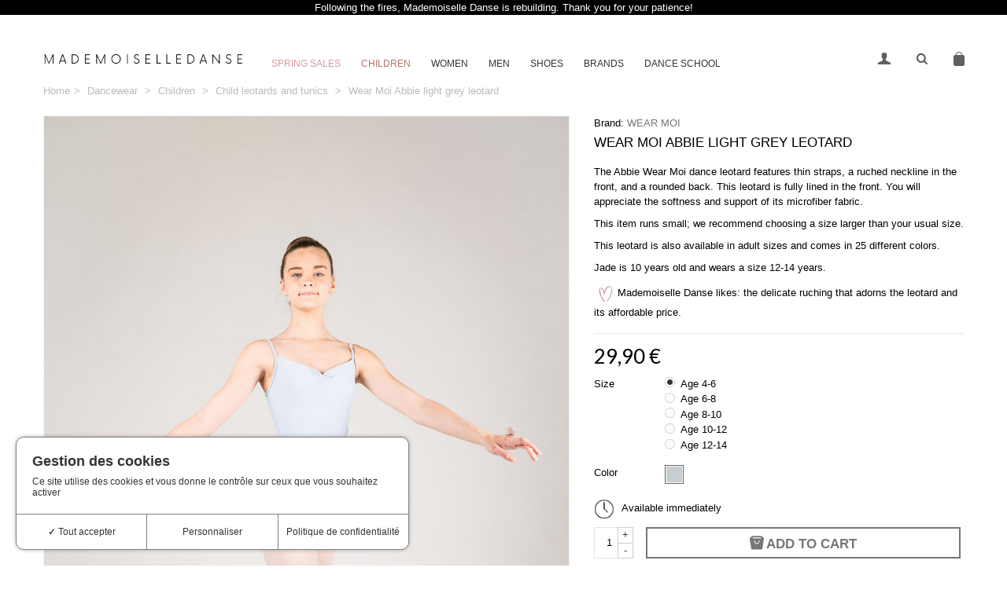

--- FILE ---
content_type: text/html; charset=utf-8
request_url: https://www.mademoiselledanse.com/en/child-leotards-and-tunics/3020-wear-moi-abbie-light-grey-leotard.html
body_size: 29514
content:
<!DOCTYPE HTML> <!--[if lt IE 7]><html class="no-js lt-ie9 lt-ie8 lt-ie7" lang="en-us"><![endif]--> <!--[if IE 7]><html class="no-js lt-ie9 lt-ie8 ie7" lang="en-us"><![endif]--> <!--[if IE 8]><html class="no-js lt-ie9 ie8" lang="en-us"><![endif]--> <!--[if gt IE 8]><html class="no-js ie9" lang="en-us"><![endif]--><html lang="en-us"><head><meta charset="utf-8" /><title>Wear Moi Abbie grey child leotard - Mademoiselle Danse</title><meta name="description" content="Gorgeous grey children basic dance leotard with gathered neckline in front. Fully lined. Microfiber. Low price." /><meta name="robots" content="index,follow" /><meta name="viewport" content="width=device-width, minimum-scale=0.25, maximum-scale=1.6, initial-scale=1.0" /><meta name="apple-mobile-web-app-capable" content="yes" /><link rel="icon" type="image/vnd.microsoft.icon" href="/img/favicon.ico?1735906066" /><link rel="shortcut icon" type="image/x-icon" href="/img/favicon.ico?1735906066" /><link rel="apple-touch-icon" sizes="57x57" href="/modules/stthemeeditor/img/1/touch-icon-iphone-57.png" /><link rel="apple-touch-icon" sizes="72x72" href="/modules/stthemeeditor/img/1/touch-icon-iphone-72.png" /><link rel="apple-touch-icon" sizes="114x114" href="/modules/stthemeeditor/img/1/touch-icon-iphone-114.png" /><link rel="apple-touch-icon" sizes="144x144" href="/modules/stthemeeditor/img/1/touch-icon-iphone-144.png" /><link rel="stylesheet" href="https://fonts.googleapis.com/css?family=Lato|Raleway:700" type="text/css" media="all" /><link rel="stylesheet" href="https://www.mademoiselledanse.com/themes/panda/cache/v_1112_f96a04bcdba9f09e7b27f1f50dcf1262_all.css" type="text/css" media="all" /><link rel="stylesheet" href="https://www.mademoiselledanse.com/themes/panda/cache/v_1112_6c3056044d55405117350db208966904_print.css" type="text/css" media="print" /><link href="https://www.mademoiselledanse.com/modules/stthemeeditor/views/css/customer-s1.css" rel="stylesheet" type="text/css" media="all" /> <script type="text/javascript">/* <![CDATA[ */;var ASPath='/modules/pm_advancedsearch4/';var ASSearchUrl='https://www.mademoiselledanse.com/en/module/pm_advancedsearch4/advancedsearch4';var CUSTOMIZE_TEXTFIELD=1;var FancyboxI18nClose='Close';var FancyboxI18nNext='Next';var FancyboxI18nPrev='Previous';var PS_CATALOG_MODE=false;var _spm_client_url='https://app-spm.com';var _spm_user_infos_encode='url=%2F%2Fwww.mademoiselledanse.com%2Fen%2Fchild-leotards-and-tunics%2F3020-wear-moi-abbie-light-grey-leotard.html&id_product=3020&id_category=&id_manufacturer=&spm_ident=AeJ3ZiSF&language=en&cart_hash=79158164bc865f379f7daedcf2226af8aa7cf526';var _spmq='{"url":"\/\/www.mademoiselledanse.com\/en\/child-leotards-and-tunics\/3020-wear-moi-abbie-light-grey-leotard.html","user":null,"id_product":"3020","id_category":"","id_manufacturer":"","spm_ident":"AeJ3ZiSF","language":"en","id_cart":null}';var added_to_wishlist='The product was successfully added to your wishlist.';var addtocart_animation=2;var ajax_allowed=true;var ajaxsearch=true;var allowBuyWhenOutOfStock=true;var as4_orderBySalesAsc='Sales: Lower first';var as4_orderBySalesDesc='Sales: Highest first';var attribute_anchor_separator='-';var attributesCombinations=[{"id_attribute":"30","id_attribute_group":"1","attribute":"age_4_6","group":"size"},{"id_attribute":"20817","id_attribute_group":"2","attribute":"light_grey","group":"color"},{"id_attribute":"267","id_attribute_group":"1","attribute":"age_6_8","group":"size"},{"id_attribute":"32","id_attribute_group":"1","attribute":"age_8_10","group":"size"},{"id_attribute":"269","id_attribute_group":"1","attribute":"age_10_12","group":"size"},{"id_attribute":"270","id_attribute_group":"1","attribute":"age_12_14","group":"size"}];var availableLaterValue='4 to 5 weeks deadline';var availableNowValue='Available immediately';var baseDir='https://www.mademoiselledanse.com/';var baseUri='https://www.mademoiselledanse.com/';var blocksearch_hide_image=0;var blocksearch_type='top';var cart_size_height=124;var cart_size_width=82;var click_on_header_cart=0;var combinations={"265971":{"attributes_values":{"1":"Age 4-6","2":"Light Grey"},"attributes":[30,20817],"price":0,"specific_price":false,"ecotax":0,"weight":0,"quantity":3,"reference":"WRM ABBI4LGR","unit_impact":0,"minimal_quantity":"1","date_formatted":"","available_date":"","id_image":-1,"list":"'30','20817'"},"265972":{"attributes_values":{"1":"Age 6-8","2":"Light Grey"},"attributes":[267,20817],"price":0,"specific_price":false,"ecotax":0,"weight":0,"quantity":5,"reference":"WRM ABBI6LGR","unit_impact":0,"minimal_quantity":"1","date_formatted":"","available_date":"","id_image":-1,"list":"'267','20817'"},"265973":{"attributes_values":{"1":"Age 8-10","2":"Light Grey"},"attributes":[32,20817],"price":0,"specific_price":false,"ecotax":0,"weight":0,"quantity":2,"reference":"WRM ABBI8LGR","unit_impact":0,"minimal_quantity":"1","date_formatted":"","available_date":"","id_image":-1,"list":"'32','20817'"},"265974":{"attributes_values":{"1":"Age 10-12","2":"Light Grey"},"attributes":[269,20817],"price":0,"specific_price":false,"ecotax":0,"weight":0,"quantity":3,"reference":"WRM ABBI10LGR","unit_impact":0,"minimal_quantity":"1","date_formatted":"","available_date":"","id_image":-1,"list":"'269','20817'"},"606160":{"attributes_values":{"1":"Age 12-14","2":"Light Grey"},"attributes":[270,20817],"price":0,"specific_price":false,"ecotax":0,"weight":0,"quantity":1,"reference":"WRM ABBI12LGR","unit_impact":0,"minimal_quantity":"1","date_formatted":"","available_date":"","id_image":-1,"list":"'270','20817'"}};var combinationsFromController={"265971":{"attributes_values":{"1":"Age 4-6","2":"Light Grey"},"attributes":[30,20817],"price":0,"specific_price":false,"ecotax":0,"weight":0,"quantity":3,"reference":"WRM ABBI4LGR","unit_impact":0,"minimal_quantity":"1","date_formatted":"","available_date":"","id_image":-1,"list":"'30','20817'"},"265972":{"attributes_values":{"1":"Age 6-8","2":"Light Grey"},"attributes":[267,20817],"price":0,"specific_price":false,"ecotax":0,"weight":0,"quantity":5,"reference":"WRM ABBI6LGR","unit_impact":0,"minimal_quantity":"1","date_formatted":"","available_date":"","id_image":-1,"list":"'267','20817'"},"265973":{"attributes_values":{"1":"Age 8-10","2":"Light Grey"},"attributes":[32,20817],"price":0,"specific_price":false,"ecotax":0,"weight":0,"quantity":2,"reference":"WRM ABBI8LGR","unit_impact":0,"minimal_quantity":"1","date_formatted":"","available_date":"","id_image":-1,"list":"'32','20817'"},"265974":{"attributes_values":{"1":"Age 10-12","2":"Light Grey"},"attributes":[269,20817],"price":0,"specific_price":false,"ecotax":0,"weight":0,"quantity":3,"reference":"WRM ABBI10LGR","unit_impact":0,"minimal_quantity":"1","date_formatted":"","available_date":"","id_image":-1,"list":"'269','20817'"},"606160":{"attributes_values":{"1":"Age 12-14","2":"Light Grey"},"attributes":[270,20817],"price":0,"specific_price":false,"ecotax":0,"weight":0,"quantity":1,"reference":"WRM ABBI12LGR","unit_impact":0,"minimal_quantity":"1","date_formatted":"","available_date":"","id_image":-1,"list":"'270','20817'"}};var comparator_max_item=0;var comparedProductsIds=[];var contentOnly=false;var currency={"id":1,"name":"Euro","iso_code":"EUR","iso_code_num":"978","sign":"\u20ac","blank":"1","conversion_rate":"1.000000","deleted":"0","format":"2","decimals":"1","active":"1","prefix":"","suffix":" \u20ac","id_shop_list":null,"force_id":false};var currencyBlank=1;var currencyFormat=2;var currencyRate=1;var currencySign='€';var currentDate='2026-01-21 17:08:14';var customerGroupWithoutTax=false;var customizationFields=false;var customizationId=null;var customizationIdMessage='Customization #';var default_eco_tax=0;var delete_txt='Delete';var discount_percentage=1;var discount_percentage_off='Off';var discount_percentage_save='Save';var displayDiscountPrice='0';var displayList=false;var displayPrice=0;var doesntExist='This combination does not exist for this product. Please select another combination.';var doesntExistNoMore='This product is no longer in stock';var doesntExistNoMoreBut='with those attributes but is available with others.';var ecotaxTax_rate=0;var fieldRequired='Please fill in all the required fields before saving your customization.';var freeProductTranslation='Free!';var freeShippingTranslation='Free shipping!';var generated_date=1769011694;var groupReduction=0;var hasDeliveryAddress=false;var highDPI=false;var hover_display_cp=1;var idDefaultImage=9936;var id_lang=1;var id_product=3020;var img_dir='https://www.mademoiselledanse.com/themes/panda/img/';var img_prod_dir='https://www.mademoiselledanse.com/img/p/';var img_ps_dir='https://www.mademoiselledanse.com/img/';var instantsearch=true;var isGuest=0;var isLogged=0;var isLoggedWishlist=false;var isMobile=false;var jqZoomEnabled=false;var loggin_required='You must be logged in to manage your wishlist.';var maxQuantityToAllowDisplayOfLastQuantityMessage=0;var max_item='You cannot add more than 0 product(s) to the product comparison';var min_item='Please select at least one product';var minimalQuantity=1;var mywishlist_url='https://www.mademoiselledanse.com/en/module/blockwishlist/mywishlist';var noTaxForThisProduct=false;var oosHookJsCodeFunctions=[];var page_name='product';var priceDisplayMethod=0;var priceDisplayPrecision=2;var pro_main_image_trans=0;var productAvailableForOrder=true;var productBasePriceTaxExcl=24.916667;var productBasePriceTaxExcluded=24.916667;var productBasePriceTaxIncl=29.9;var productHasAttributes=true;var productPrice=29.9;var productPriceTaxExcluded=24.916667;var productPriceTaxIncluded=29.9;var productPriceWithoutReduction=29.9;var productReference='WRM AbbieE';var productShowPrice=true;var productUnitPriceRatio=0;var product_fileButtonHtml='Choose File';var product_fileDefaultHtml='No file selected';var product_specific_price=[];var ps_checkout3dsEnabled=true;var ps_checkoutAutoRenderDisabled=false;var ps_checkoutCancelUrl='https://www.mademoiselledanse.com/en/module/ps_checkout/cancel';var ps_checkoutCardBrands=["MASTERCARD","VISA","AMEX","CB_NATIONALE"];var ps_checkoutCardFundingSourceImg='/modules/ps_checkout/views/img/payment-cards.png';var ps_checkoutCardLogos={"AMEX":"\/modules\/ps_checkout\/views\/img\/amex.svg","CB_NATIONALE":"\/modules\/ps_checkout\/views\/img\/cb.svg","DINERS":"\/modules\/ps_checkout\/views\/img\/diners.svg","DISCOVER":"\/modules\/ps_checkout\/views\/img\/discover.svg","JCB":"\/modules\/ps_checkout\/views\/img\/jcb.svg","MAESTRO":"\/modules\/ps_checkout\/views\/img\/maestro.svg","MASTERCARD":"\/modules\/ps_checkout\/views\/img\/mastercard.svg","UNIONPAY":"\/modules\/ps_checkout\/views\/img\/unionpay.svg","VISA":"\/modules\/ps_checkout\/views\/img\/visa.svg"};var ps_checkoutCartProductCount=0;var ps_checkoutCheckUrl='https://www.mademoiselledanse.com/en/module/ps_checkout/check';var ps_checkoutCheckoutTranslations={"checkout.go.back.link.title":"Go back to the Checkout","checkout.go.back.label":"Checkout","checkout.card.payment":"Card payment","checkout.page.heading":"Order summary","checkout.cart.empty":"Your shopping cart is empty.","checkout.page.subheading.card":"Card","checkout.page.subheading.paypal":"PayPal","checkout.payment.by.card":"You have chosen to pay by Card.","checkout.payment.by.paypal":"You have chosen to pay by PayPal.","checkout.order.summary":"Here is a short summary of your order:","checkout.order.amount.total":"The total amount of your order comes to","checkout.order.included.tax":"(tax incl.)","checkout.order.confirm.label":"Please confirm your order by clicking &quot;I confirm my order&quot;.","paypal.hosted-fields.label.card-name":"Card holder name","paypal.hosted-fields.placeholder.card-name":"Card holder name","paypal.hosted-fields.label.card-number":"Card number","paypal.hosted-fields.placeholder.card-number":"Card number","paypal.hosted-fields.label.expiration-date":"Expiry date","paypal.hosted-fields.placeholder.expiration-date":"MM\/YY","paypal.hosted-fields.label.cvv":"CVC","paypal.hosted-fields.placeholder.cvv":"XXX","payment-method-logos.title":"100% secure payments","express-button.cart.separator":"or","express-button.checkout.express-checkout":"Express Checkout","error.paypal-sdk":"No PayPal Javascript SDK Instance","checkout.payment.others.link.label":"Other payment methods","checkout.payment.others.confirm.button.label":"I confirm my order","checkout.form.error.label":"There was an error during the payment. Please try again or contact the support.","loader-component.label.header":"Thanks for your purchase!","loader-component.label.body":"Please wait, we are processing your payment","error.paypal-sdk.contingency.cancel":"Card holder authentication canceled, please choose another payment method or try again.","error.paypal-sdk.contingency.error":"An error occurred on card holder authentication, please choose another payment method or try again.","error.paypal-sdk.contingency.failure":"Card holder authentication failed, please choose another payment method or try again.","error.paypal-sdk.contingency.unknown":"Card holder authentication cannot be checked, please choose another payment method or try again."};var ps_checkoutCheckoutUrl='https://www.mademoiselledanse.com/en/order?step=1';var ps_checkoutConfirmUrl='https://www.mademoiselledanse.com/en/index.php?controller=order-confirmation';var ps_checkoutCreateUrl='https://www.mademoiselledanse.com/en/module/ps_checkout/create';var ps_checkoutCspNonce='';var ps_checkoutExpressCheckoutCartEnabled=false;var ps_checkoutExpressCheckoutOrderEnabled=false;var ps_checkoutExpressCheckoutProductEnabled=false;var ps_checkoutExpressCheckoutSelected=false;var ps_checkoutExpressCheckoutUrl='https://www.mademoiselledanse.com/en/module/ps_checkout/ExpressCheckout';var ps_checkoutFundingSource='paypal';var ps_checkoutFundingSourcesSorted=["paypal","paylater"];var ps_checkoutHostedFieldsContingencies='SCA_WHEN_REQUIRED';var ps_checkoutHostedFieldsEnabled=false;var ps_checkoutHostedFieldsSelected=false;var ps_checkoutLoaderImage='/modules/ps_checkout/views/img/loader.svg';var ps_checkoutPartnerAttributionId='PrestaShop_Cart_PSXO_PSDownload';var ps_checkoutPayLaterCartPageButtonEnabled=false;var ps_checkoutPayLaterCategoryPageBannerEnabled=false;var ps_checkoutPayLaterHomePageBannerEnabled=false;var ps_checkoutPayLaterOrderPageBannerEnabled=false;var ps_checkoutPayLaterOrderPageButtonEnabled=false;var ps_checkoutPayLaterOrderPageMessageEnabled=false;var ps_checkoutPayLaterProductPageBannerEnabled=false;var ps_checkoutPayLaterProductPageButtonEnabled=false;var ps_checkoutPayLaterProductPageMessageEnabled=false;var ps_checkoutPayPalButtonConfiguration=null;var ps_checkoutPayPalOrderId='';var ps_checkoutPayPalSdkConfig={"clientId":"AXjYFXWyb4xJCErTUDiFkzL0Ulnn-bMm4fal4G-1nQXQ1ZQxp06fOuE7naKUXGkq2TZpYSiI9xXbs4eo","merchantId":"FJXJL45SSM6PQ","currency":"EUR","intent":"capture","commit":"false","vault":"false","integrationDate":"2022-14-06","dataPartnerAttributionId":"PrestaShop_Cart_PSXO_PSDownload","dataCspNonce":"","dataEnable3ds":"true","disableFunding":"bancontact,blik,card,eps,giropay,ideal,mybank,p24","enableFunding":"paylater","components":"marks,funding-eligibility"};var ps_checkoutPayWithTranslations={"paypal":"Pay with a PayPal account","paylater":"Pay in installments with PayPal Pay Later"};var ps_checkoutPaymentMethodLogosTitleImg='/modules/ps_checkout/views/img/lock_checkout.svg';var ps_checkoutRenderPaymentMethodLogos=true;var ps_checkoutValidateUrl='https://www.mademoiselledanse.com/en/module/ps_checkout/validate';var ps_checkoutVersion='3.6.3';var quantitiesDisplayAllowed=false;var quantityAvailable=0;var quickView=false;var quickViewCaller=null;var reduction_percent=0;var reduction_price=0;var removingLinkText='remove this product from my cart';var roundMode=2;var search_url='https://www.mademoiselledanse.com/en/search';var specific_currency=false;var specific_price=0;var st_is_mobile_device=false;var st_is_rtl=0;var st_responsive=1;var st_responsive_max=2;var st_retina=0;var st_sticky_mobile_header=2;var st_sticky_mobile_header_height=0;var st_submemus_animation=0;var static_token='cda828e42e83f1e02090995c865c5535';var sticky_option=4;var stock_management=1;var taxRate=20;var toBeDetermined='To be determined';var token='cda828e42e83f1e02090995c865c5535';var upToTxt='Up to';var uploading_in_progress='Uploading in progress, please be patient.';var usingSecureMode=true;var wishlistProductsIds=false;/* ]]> */</script> <script type="text/javascript" src="/js/jquery/jquery-1.11.0.min.js"></script> <script type="text/javascript" src="/js/jquery/jquery-migrate-1.2.1.min.js"></script> <script type="text/javascript" src="/js/jquery/plugins/jquery.easing.js"></script> <script type="text/javascript" src="/js/tools.js"></script> <script type="text/javascript" src="/themes/panda/js/global.js"></script> <script type="text/javascript" src="/themes/panda/js/autoload/10-bootstrap.min.js"></script> <script type="text/javascript" src="/themes/panda/js/autoload/15-jquery.total-storage.min.js"></script> <script type="text/javascript" src="/themes/panda/js/autoload/15-jquery.uniform-modified.js"></script> <script type="text/javascript" src="/modules/ps_checkout/views/js/front.js?version=3.6.3"></script> <script type="text/javascript" src="/js/jquery/plugins/fancybox/jquery.fancybox.js"></script> <script type="text/javascript" src="/js/jquery/plugins/jquery.idTabs.js"></script> <script type="text/javascript" src="/js/jquery/plugins/jquery.scrollTo.js"></script> <script type="text/javascript" src="/js/jquery/plugins/jquery.serialScroll.js"></script> <script type="text/javascript" src="/js/jquery/plugins/bxslider/jquery.bxslider.js"></script> <script type="text/javascript" src="/themes/panda/js/product.js"></script> <script type="text/javascript" src="/modules/stthemeeditor/views/js/owl.carousel.js"></script> <script type="text/javascript" src="/modules/stthemeeditor/views/js/easyzoom.js"></script> <script type="text/javascript" src="/modules/stthemeeditor/views/js/perfect-scrollbar.js"></script> <script type="text/javascript" src="/modules/stthemeeditor/views/js/jquery.parallax-1.1.3.js"></script> <script type="text/javascript" src="/modules/stthemeeditor/views/js/jquery.waypoints.min.js"></script> <script type="text/javascript" src="/js/jquery/plugins/jquery.hoverIntent.js"></script> <script type="text/javascript" src="/themes/panda/js/tools/treeManagement.js"></script> <script type="text/javascript" src="/themes/panda/js/modules/mailalerts/js/mailalerts.js"></script> <script type="text/javascript" src="/modules/ganalytics/views/js/GoogleAnalyticActionLib.js"></script> <script type="text/javascript" src="/modules/netreviews/views/js/avisverifies-tpl.js"></script> <script type="text/javascript" src="/modules/pm_advancedtopmenu/js/pm_advancedtopmenu.js"></script> <script type="text/javascript" src="/js/jquery/plugins/autocomplete/jquery.autocomplete.js"></script> <script type="text/javascript" src="/modules/wic_multishipping/views/js/front.js"></script> <script type="text/javascript" src="/modules/productvideo/views/js/productvideo-listing.js"></script> <script type="text/javascript" src="/modules/hoverimages/views/js/hoverimages.js"></script> <script type="text/javascript" src="/themes/panda/js/modules/blockwishlist/js/ajax-wishlist.js"></script> <script type="text/javascript" src="/modules/sizeconversion/views/js/front.js"></script> <script type="text/javascript" src="/modules/sizeconversion/views/js/shadowbox.js"></script> <script type="text/javascript" src="/modules/opartdevis/views/js/front.js"></script> <script type="text/javascript" src="/modules/cw06replaceproduct/views/js/slick.min.js"></script> <script type="text/javascript" src="/modules/advancedpopupcreator/lib/fancybox/jquery.fancybox.transitions.js"></script> <script type="text/javascript" src="/modules/advancedpopupcreator/views/js/advancedpopup-front.js"></script> <script type="text/javascript" src="/themes/panda/js/modules/productscategory/js/productscategory.js"></script> <script type="text/javascript" src="/modules/blocksearch_mod/views/js/blocksearch.js"></script> <script type="text/javascript" src="/modules/stiosslider/views/js/jquery.iosslider.min.js"></script> <script type="text/javascript" src="/modules/blockcart_mod/views/js/ajax-cart.js"></script> <script type="text/javascript" src="/modules/stblog/views/js/jquery.fitvids.js"></script> <script type="text/javascript" src="/modules/stblog/views/js/stblog.js"></script> <script type="text/javascript" src="/modules/stblogcomments/views/js/stblogcomments.js"></script> <script type="text/javascript" src="/modules/sthoverimage/views/js/sthoverimage.js"></script> <script type="text/javascript" src="/modules/blockviewed_mod/views/js/blockviewed.js"></script> <script type="text/javascript" src="/modules/stnewsletter/views/js/stnewsletter.js"></script> <script type="text/javascript" src="/js/jquery/plugins/jquery.cooki-plugin.js"></script> <script type="text/javascript" src="/modules/stcountdown/views/js/countdown.min.js"></script> <script type="text/javascript" src="/modules/revsliderprestashop/views/js/rs-plugin/js/jquery.themepunch.tools.min.js"></script> <script type="text/javascript" src="/modules/revsliderprestashop/views/js/rs-plugin/js/jquery.themepunch.revolution.js"></script> <script type="text/javascript" src="/modules/rcpgtagmanager/views/js/hook/RcTagManagerLib.js"></script> <script type="text/javascript" src="/js/jquery/ui/jquery.ui.core.min.js"></script> <script type="text/javascript" src="/js/jquery/ui/jquery.ui.widget.min.js"></script> <script type="text/javascript" src="/js/jquery/ui/jquery.ui.mouse.min.js"></script> <script type="text/javascript" src="/js/jquery/ui/jquery.ui.slider.min.js"></script> <script type="text/javascript" src="/modules/pm_advancedsearch4/views/js/chosen/chosen.jquery.min.js"></script> <script type="text/javascript" src="/modules/pm_advancedsearch4/views/js/jquery.ui.touch-punch.min.js"></script> <script type="text/javascript" src="/modules/pm_advancedsearch4/views/js/jquery.actual.min.js"></script> <script type="text/javascript" src="/modules/pm_advancedsearch4/views/js/jquery.form.js"></script> <script type="text/javascript" src="/modules/pm_advancedsearch4/views/js/as4_plugin.js"></script> <script type="text/javascript" src="/modules/pm_advancedsearch4/views/js/pm_advancedsearch.js"></script> <script type="text/javascript" src="/modules/productvideo/views/js/extrarightfancy.js"></script> <script type="text/javascript" src="/modules/lgconsultas/views/js/lgconsultas.js"></script> <script type="text/javascript" src="/modules/pm_advancedpack/views/js/shopping-cart-refresh.js"></script> <script type="text/javascript">(window.gaDevIds=window.gaDevIds||[]).push('d6YPbH');
				(function(i,s,o,g,r,a,m){i['GoogleAnalyticsObject']=r;i[r]=i[r]||function(){
				(i[r].q=i[r].q||[]).push(arguments)},i[r].l=1*new Date();a=s.createElement(o),
				m=s.getElementsByTagName(o)[0];a.async=1;a.src=g;m.parentNode.insertBefore(a,m)
				})(window,document,'script','//www.google-analytics.com/analytics.js','ga');
				ga('create', 'UA-39604105-1', 'auto');
				ga('require', 'ec');</script><!--[if lt IE 8]> <script type="text/javascript" src="https://www.mademoiselledanse.com/modules/pm_advancedtopmenu/js/pm_advancedtopmenuiefix.js"></script> <![endif]--><link rel="alternate" type="application/rss+xml" title="Wear Moi Abbie grey child leotard - Mademoiselle Danse" href="https://www.mademoiselledanse.com/modules/feeder/rss.php?id_category=54&amp;orderby=position&amp;orderway=asc" /> <script>/*  */;var dfProductLinks=[];var dfLinks=Object.keys(dfProductLinks);if(dfLinks.length){$(document).on('ready',function(){$('a').click(function(){var link=$(this);var href=$(this).attr('href');var dfLayer;if(typeof(dfClassicLayers)!='undefined'){dfLayer=dfClassicLayers[0];}
else if(typeof(dfFullscreenLayers)!='undefined'){dfLayer=dfFullscreenLayers[0];}
dfLinks.forEach(function(item){if(href.indexOf(item)>-1&&typeof(dfLayer)!='undefined'){var hashid=dfLayer.layerOptions.hashid;var cookie=Cookies.getJSON('doofhit'+hashid);var query=cookie.query;dfLayer.controller.registerClick(dfProductLinks[item],{"query":query});}});});});};/*  */</script> <script type="text/javascript">/*  */;var pv_force_thumb_size='1';var pv_thumb_add_width='0';var pv_main_image='0';var pv_thumb_dir='0';var pv_default='0';var pv_auto='1';var pv_limit='0';var pv_rel='0';var pv_cont='0';var pv_info='1';var pv_priv='1';var pv_pos='1';var pv_vim_portait='1';var pv_vim_loop='1';var pv_vim_byline='1';var pv_vim_badge='1';var pv_vim_title='1';var pv_vim_autoplay='1';var pv_force_hide_preview='0';var pv_force_button='0';var pv_force_controls='0';var pv_force_close='0';var pv_clt='li';var pv_vim_color='#00adef';var pv_video_list=false;var pv_view_video_msg='View video';var pv_position_list='0';var pv_icon='play';var pv_icon_size=40;var pv_icon_opacity=60/100;var pv_hide_icon=1;var pv_icon_bg=0;var pv_btn_class='btn btn-default';var pv_btn_pos=1;/*  */</script> <script type="text/javascript">/*  */;if(typeof kiwik==="undefined"){var kiwik={};}
if(typeof kiwik.hoverimages==="undefined"){kiwik.hoverimages={SELECTOR:"li.ajax_block_product, .products-block-image",BASE:"/modules/",VERSION:"0",TRANSITION:"fade",TRANSITION_DURATION:400}};/*  */</script><script>/*  */;var size_conversion_ajax_url="https://www.mademoiselledanse.com/?fc=module&module=sizeconversion&controller=chart";/*  */</script><script type="text/javascript">/*  */;var apc_link="https://www.mademoiselledanse.com/en/module/advancedpopupcreator/popup";var apc_token="cda828e42e83f1e02090995c865c5535";var apc_data='&token='+apc_token+'&responsiveWidth='+window.innerWidth+'&url='+encodeURIComponent(window.location.href)+'&referrer='+encodeURIComponent(document.referrer);/*  */</script><style type="text/css">.st_banner_block_1 .style_content, a.st_banner_block_1 , .st_banner_block_1 .style_content a{color:#ffffff;} .st_banner_block_1 .icon_line:after, .st_banner_block_1 .icon_line:before{background-color:#ffffff;} .st_banner_block_1 .line, .st_banner_block_1 .btn{border-color:#ffffff;}.st_banner_block_2 .style_content, a.st_banner_block_2 , .st_banner_block_2 .style_content a{color:#ffffff;} .st_banner_block_2 .icon_line:after, .st_banner_block_2 .icon_line:before{background-color:#ffffff;} .st_banner_block_2 .line, .st_banner_block_2 .btn{border-color:#ffffff;}.st_banner_block_3 .style_content, a.st_banner_block_3 , .st_banner_block_3 .style_content a{color:#ffffff;} .st_banner_block_3 .icon_line:after, .st_banner_block_3 .icon_line:before{background-color:#ffffff;} .st_banner_block_3 .line, .st_banner_block_3 .btn{border-color:#ffffff;}.st_banner_block_4 .style_content, a.st_banner_block_4 , .st_banner_block_4 .style_content a{color:#ffffff;} .st_banner_block_4 .icon_line:after, .st_banner_block_4 .icon_line:before{background-color:#ffffff;} .st_banner_block_4 .line, .st_banner_block_4 .btn{border-color:#ffffff;}#st_banner_23.st_banner_row .row{margin-left:-10px;margin-right:-10px;}#st_banner_23 .banner_col{padding-left:10px;padding-right:10px;}#st_banner_23 .banner_col.banner_b .st_banner_block{margin-bottom:20px;}@media (max-width: 767px) {.st_banner_block {margin-bottom:20px;}}#st_banner_23{margin-top:20px;}#st_banner_29.st_banner_row .row{margin-left:-10px;margin-right:-10px;}#st_banner_29 .banner_col{padding-left:10px;padding-right:10px;}#st_banner_29 .banner_col.banner_b .st_banner_block{margin-bottom:20px;}@media (max-width: 767px) {.st_banner_block {margin-bottom:20px;}}#st_banner_29{margin-top:20px;}#st_banner_30.st_banner_row .row{margin-left:-10px;margin-right:-10px;}#st_banner_30 .banner_col{padding-left:10px;padding-right:10px;}#st_banner_30 .banner_col.banner_b .st_banner_block{margin-bottom:20px;}@media (max-width: 767px) {.st_banner_block {margin-bottom:20px;}}#st_banner_30{margin-top:20px;}</style><style type="text/css">#easycontent_21 .style_content, #easycontent_21 .style_content a{color:#ffffff;} #easycontent_21 .icon_line:after, #easycontent_21 .icon_line:before{background-color:#ffffff;} #easycontent_21 .line{border-color:#ffffff;}#easycontent_21 {margin-top:0px;}#easycontent_21 {margin-bottom:0px;}</style><style type="text/css">.special-products_block_center_container .products_slider .owl-theme.owl-navigation-tr .owl-controls .owl-buttons div.disabled,.special-products_block_center_container .products_slider .owl-theme.owl-navigation-tr .owl-controls .owl-buttons div.disabled:hover{background-color:transplanted;}</style><style type="text/css">.st_owl_carousel_block_1 .style_content, .st_owl_carousel_block_1 .style_content a{color:#ffffff;} .st_owl_carousel_block_1 .icon_line:after, .st_owl_carousel_block_1 .icon_line:before{background-color:#ffffff;} .st_owl_carousel_block_1 .line, .st_owl_carousel_block_1 .btn{border-color:#ffffff;}.st_owl_carousel_block_2 .style_content, .st_owl_carousel_block_2 .style_content a{color:#ffffff;} .st_owl_carousel_block_2 .icon_line:after, .st_owl_carousel_block_2 .icon_line:before{background-color:#ffffff;} .st_owl_carousel_block_2 .line, .st_owl_carousel_block_2 .btn{border-color:#ffffff;}.st_owl_carousel_block_3 .style_content, .st_owl_carousel_block_3 .style_content a{color:#ffffff;} .st_owl_carousel_block_3 .icon_line:after, .st_owl_carousel_block_3 .icon_line:before{background-color:#ffffff;} .st_owl_carousel_block_3 .line, .st_owl_carousel_block_3 .btn{border-color:#ffffff;}.st_owl_carousel_block_4 .style_content, .st_owl_carousel_block_4 .style_content a{color:#ffffff;} .st_owl_carousel_block_4 .icon_line:after, .st_owl_carousel_block_4 .icon_line:before{background-color:#ffffff;} .st_owl_carousel_block_4 .line, .st_owl_carousel_block_4 .btn{border-color:#ffffff;}.st_owl_carousel_block_5 .style_content, .st_owl_carousel_block_5 .style_content a{color:#777777;} .st_owl_carousel_block_5 .icon_line:after, .st_owl_carousel_block_5 .icon_line:before{background-color:#777777;} .st_owl_carousel_block_5 .line, .st_owl_carousel_block_5 .btn{border-color:#777777;}.st_owl_carousel_block_6 .style_content, .st_owl_carousel_block_6 .style_content a{color:#777777;} .st_owl_carousel_block_6 .icon_line:after, .st_owl_carousel_block_6 .icon_line:before{background-color:#777777;} .st_owl_carousel_block_6 .line, .st_owl_carousel_block_6 .btn{border-color:#777777;}</style><style type="text/css">.best-sellers_block_center_container .products_slider .owl-theme.owl-navigation-tr .owl-controls .owl-buttons div.disabled,.best-sellers_block_center_container .products_slider .owl-theme.owl-navigation-tr .owl-controls .owl-buttons div.disabled:hover{background-color:transplanted;}</style><style type="text/css">.st_page_banner_block_6 .style_content, a.st_page_banner_block_6 , .st_page_banner_block_6 .style_content a{color:#ffffff;} .st_page_banner_block_6 .icon_line:after, .st_page_banner_block_6 .icon_line:before{background-color:#ffffff;} .st_page_banner_block_6 .line, .st_page_banner_block_6 .btn{border-color:#ffffff;}</style><script type="text/javascript">/*  */;blog_flexslider_options={autoPlay:false,slideSpeed:400,stopOnHover:true,};/*  */</script><style type="text/css">body#index .st_blog_recent_article_container .products_slider .owl-theme.owl-navigation-tr .owl-controls .owl-buttons div.disabled,body#index .st_blog_recent_article_container .products_slider .owl-theme.owl-navigation-tr .owl-controls .owl-buttons div.disabled:hover{background-color:transplanted;}</style><style type="text/css">#st_news_letter_1 {background-color:#ffffff;}#st_news_letter_1{color:#787878;}#st_news_letter_1 a{color:#787878;}#st_news_letter_1 a:hover{color:#787878;}#st_news_letter_1 .st_news_letter_form_inner{width:258px;}#st_news_letter_1 .st_news_letter_input{height:35px;}#st_news_letter_1 .st_news_letter_submit{height:35px;line-height:31px;}#st_news_letter_1 .st_news_letter_input{color:#787878;}#st_news_letter_1 .st_news_letter_input{background-color:#ffffff;}#st_news_letter_1 .st_news_letter_input, #st_news_letter_1 .st_news_letter_submit{border-color:#cfcfcf;}#st_news_letter_1 .st_news_letter_submit{color:#ffffff;}#st_news_letter_1 .st_news_letter_submit{background-color:#000000;border-color:#000000;}#st_news_letter_1 .st_news_letter_submit:hover{color:#ffffff;}#st_news_letter_1 .st_news_letter_submit:hover{background-color:#787878;border-color:#787878;}#st_news_letter_2 {background-color:#ffffff;}#st_news_letter_2{color:#787878;}#st_news_letter_2 a{color:#787878;}#st_news_letter_2 a:hover{color:#787878;}#st_news_letter_2 .st_news_letter_form_inner{width:258px;}#st_news_letter_2 .st_news_letter_input{height:35px;}#st_news_letter_2 .st_news_letter_submit{height:35px;line-height:31px;}#st_news_letter_2 .st_news_letter_input{color:#787878;}#st_news_letter_2 .st_news_letter_input{background-color:#ffffff;}#st_news_letter_2 .st_news_letter_input, #st_news_letter_2 .st_news_letter_submit{border-color:#cfcfcf;}#st_news_letter_2 .st_news_letter_submit{color:#ffffff;}#st_news_letter_2 .st_news_letter_submit{background-color:#000000;border-color:#000000;}#st_news_letter_2 .st_news_letter_submit:hover{color:#ffffff;}#st_news_letter_2 .st_news_letter_submit:hover{background-color:#787878;border-color:#787878;}</style><style type="text/css">.countdown_timer.countdown_style_0 div{padding-top:11px;padding-bottom:11px;}.countdown_timer.countdown_style_0 div span{height:22px;line-height:22px;}.countdown_timer.countdown_style_0 div{border-right:none;}</style> <script type="text/javascript">/*  */;var s_countdown_all=0;var s_countdown_id_products=[];var s_countdown_start=function(){$('.s_countdown_block .s_countdown_timer, .c_countdown_timer').each(function(){var that=$(this),finalDate=$(this).data('countdown'),gmDate=$(this).data('gmdate'),id=that.data('id-product'),countdown_pro=$(this).hasClass('countdown_pro');var s_countdown_now=new Date();var s_countdown_utc=new Date(s_countdown_now.getTime()+s_countdown_now.getTimezoneOffset()*60000);if((s_countdown_all||$.inArray(id,s_countdown_id_products)>-1)&&(new Date(gmDate)>s_countdown_utc))
{that.countdown(new Date(new Date(gmDate).getTime()-s_countdown_now.getTimezoneOffset()*60000)).on('update.countdown',function(event){var format='<div><span class="countdown_number">%D</span><span class="countdown_text">'+((event.offset.totalDays==1)?"day":"days")+'</span></div><div><span class="countdown_number">%H</span><span class="countdown_text">hrs</span></div><div><span class="countdown_number">%M</span><span class="countdown_text">min</span></div><div><span class="countdown_number">%S</span><span class="countdown_text">sec</span></div>';if(countdown_pro)
format='%D '+((event.offset.totalDays==1)?"day":"days")+' %H hrs %M min %S sec';that.html(event.strftime(format));}).on('finish.countdown',function(event){window.location.reload(true);});if(countdown_pro)
that.closest('.countdown_outer_box').addClass('counting');else
that.addClass('counting');}});$('.s_countdown_block .s_countdown_perm, .c_countdown_perm, .countdown_pro_perm').each(function(){if(s_countdown_all||$.inArray($(this).data('id-product'),s_countdown_id_products)>-1)
$(this).addClass('counting');});};jQuery(function($){s_countdown_start();});/*  */</script> <script data-keepinline>var tagManagerId = 'GTM-WCP2G6';
        var optimizeId = '';
        var gtmTrackingFeatures = {"gua":{"trackingId":"","cookieDomain":"auto","sendLimit":25,"siteSpeedSampleRate":1,"anonymizeIp":0,"userIdFeature":0,"linkAttribution":0,"remarketingFeature":0,"merchantPrefix":"","merchantSuffix":"","merchantVariant":"","businessDataFeature":0,"businessDataPrefix":"","businessDataVariant":"","crossDomainList":"","allowLinker":true,"clientId":0,"dimensions":{"ecommProdId":1,"ecommPageType":2,"ecommTotalValue":3,"ecommCategory":4,"dynxItemId":5,"dynxItemId2":6,"dynxPageType":7,"dynxTotalValue":8}},"googleAds":{"trackingId":0,"conversionLabel":""},"bing":{"trackingId":""},"facebook":{"trackingId":"","catalogPrefix":"","catalogSuffix":"","catalogVariant":""},"twitter":{"trackingId":""},"goals":{"signUp":0,"socialAction":0,"wishList":0,"coupon":0},"common":{"eventValues":{"signUpGoal":0,"socialAction":0,"wishList":0,"coupon":0},"cartAjax":1,"userId":null,"currencyCode":"EUR","langCode":"en","countryCode":"FR","maxLapse":10,"signUpTypes":["new customer","guest customer"],"isNewSignUp":false,"isGuest":0,"idShop":1,"token":"b7e0131c8a0b5e815d26d38b7b99d96d"}};
        var checkDoNotTrack = 0;
        var disableInternalTracking = 0;
        var dataLayer = window.dataLayer || [];
        var dimensions = new Object();
        var initDataLayer = new Object();
        var gaCreate = new Object();
        var doNotTrack = (
            window.doNotTrack == "1" ||
            navigator.doNotTrack == "yes" ||
            navigator.doNotTrack == "1" ||
            navigator.msDoNotTrack == "1"
        );

        if (typeof gtmTrackingFeatures === 'object' && !disableInternalTracking) {
            if (gtmTrackingFeatures.gua.trackingId) {
                initDataLayer.gua = {
                    'trackingId': gtmTrackingFeatures.gua.trackingId,
                    'cookieDomain': gtmTrackingFeatures.gua.cookieDomain,
                    'allowLinker':  gtmTrackingFeatures.gua.allowLinker,
                    'siteSpeedSampleRate': gtmTrackingFeatures.gua.siteSpeedSampleRate,
                    'anonymizeIp': gtmTrackingFeatures.gua.anonymizeIp,
                    'linkAttribution': gtmTrackingFeatures.gua.linkAttribution,
                };

                if (gtmTrackingFeatures.gua.remarketingFeature) {
                    // assign index dimensions
                    dimensions.ecommProdId = gtmTrackingFeatures.gua.dimensions.ecommProdId;
                    dimensions.ecommPageType = gtmTrackingFeatures.gua.dimensions.ecommPageType;
                    dimensions.ecommTotalValue = gtmTrackingFeatures.gua.dimensions.ecommTotalValue;
                    dimensions.ecommCategory = gtmTrackingFeatures.gua.dimensions.ecommCategory;
                }

                if (gtmTrackingFeatures.gua.businessDataFeature) {
                    // assign index dimensions
                    dimensions.dynxItemId = gtmTrackingFeatures.gua.dimensions.dynxItemId;
                    dimensions.dynxItemId2 = gtmTrackingFeatures.gua.dimensions.dynxItemId2;
                    dimensions.dynxPageType = gtmTrackingFeatures.gua.dimensions.dynxPageType;
                    dimensions.dynxTotalValue = gtmTrackingFeatures.gua.dimensions.dynxTotalValue;
                }

                // assign index dimensions to data layer
                initDataLayer.gua.dimensions = dimensions;

                if (gtmTrackingFeatures.gua.userIdFeature) {
                    initDataLayer.gua.userId = gtmTrackingFeatures.common.userId;
                }

                if (gtmTrackingFeatures.gua.crossDomainList) {
                    initDataLayer.gua.crossDomainList = gtmTrackingFeatures.gua.crossDomainList;
                }

                // prepare gaCreate with same configuration than GTM
                gaCreate = {
                    'trackingId': gtmTrackingFeatures.gua.trackingId,
                    'allowLinker': true,
                    'cookieDomain': gtmTrackingFeatures.gua.cookieDomain
                };
            }

            if (gtmTrackingFeatures.googleAds.trackingId) {
                initDataLayer.googleAds = {
                    'conversionId' : gtmTrackingFeatures.googleAds.trackingId,
                    'conversionLabel' : gtmTrackingFeatures.googleAds.conversionLabel
                };
            }

            if (gtmTrackingFeatures.bing.trackingId) {
                initDataLayer.bing = {
                    'trackingId': gtmTrackingFeatures.bing.trackingId
                };
            }

            if (gtmTrackingFeatures.facebook.trackingId) {
                initDataLayer.facebook = {
                    'trackingId': gtmTrackingFeatures.facebook.trackingId
                };
            }

            if (gtmTrackingFeatures.twitter.trackingId) {
                initDataLayer.twitter = {
                    'trackingId': gtmTrackingFeatures.twitter.trackingId
                };
            }

            // init common values
            initDataLayer.common = {
                'currency' : gtmTrackingFeatures.common.currencyCode,
                'langCode' : gtmTrackingFeatures.common.langCode,
                'countryCode' : gtmTrackingFeatures.common.countryCode,
                'referrer' : document.referrer,
                'userAgent' : navigator.userAgent,
                'navigatorLang' : navigator.language,
                'doNotTrack' : (checkDoNotTrack && doNotTrack)
            };

            dataLayer.push(initDataLayer);
        }</script> <script type="text/javascript">/*  */;var _spm_id_combination=function(){return(typeof(document.getElementById('idCombination'))!='undefined'&&document.getElementById('idCombination')!=null?document.getElementById('idCombination').value:'');};/*  */</script> <meta name="facebook-domain-verification" content="1l0ir8udrcubcis572lobbnzt7klwo" /><meta name="p:domain_verify" content="fbba05a56dcb14de5ef7dc3e908859e1"/></head><body id="product" class="product product-3020 product-wear-moi-abbie-light-grey-leotard category-54 category-child-leotards-and-tunics hide-left-column hide-right-column lang_en slide_lr_column "> <!--[if lt IE 9]><p class="alert alert-warning">Please upgrade to Internet Explorer version 9 or download Firefox, Opera, Safari or Chrome.</p> <![endif]--><div id="st-container" class="st-container st-effect-0"><div class="st-pusher"><div class="st-content"><div class="st-content-inner"><div id="body_wrapper"><div class="header-container transparent-header "> <header id="header"><div class="banner"> <aside id="easycontent_21" class="easycontent_21 block easycontent section"><div class="style_content block_content"><p style="text-align: center;">Following the fires, Mademoiselle Danse is rebuilding. Thank you for your patience!</p></div> </aside></div> <section id="mobile_bar" class="animated fast"><div class="container"><div id="mobile_bar_container" class=" mobile_bar_center_layout"><div id="mobile_bar_left"><div id="mobile_bar_left_inner"></div></div><div id="mobile_bar_center"> <a id="mobile_header_logo" href="https://www.mademoiselledanse.com/" title="Mademoiselle danse"> <img class="logo replace-2x" src="https://www.mademoiselledanse.com/img/mademoiselle-danse-logo-1592831464.jpg" alt="Mademoiselle danse" width="1000" height="113"/> </a></div><div id="mobile_bar_right"><div id="mobile_bar_right_inner"><a id="mobile_bar_cart_tri" href="https://www.mademoiselledanse.com/en/order" rel="nofollow" title="Cart" class=""><div class="ajax_cart_bag"> <span class="ajax_cart_quantity amount_circle ">0</span> <span class="ajax_cart_bg_handle"></span> <i class="icon-glyph icon_btn"></i></div> <span class="mobile_bar_tri_text">Cart</span> </a><a id="blocksearch_mod_tri" href="javascript:;" class="mobile_bar_tri" rel="nofollow" title="Search"> <i class="icon-search-1 icon-1x"></i> <span class="mobile_bar_tri_text">Search</span> </a></div></div></div></div> </section><div id="header_primary" class="animated fast"><div class="wide_container"><div class="container"><div id="header_primary_row" class="row"><div id="header_left" class="col-sm-12 col-md-3 clearfix"> <a id="logo_left" href="https://www.mademoiselledanse.com/" title="Mademoiselle danse"> <img class="logo replace-2x" src="https://www.mademoiselledanse.com/img/mademoiselle-danse-logo-1592831464.jpg" alt="Mademoiselle danse" width="1000" height="113"/> </a></div><div id="header_right" class="col-sm-12 col-md-9"><div id="header_top" class="row"><div id="header_top_right" class="col-sm-12 col-md-12 clearfix"></div><div class="clear"></div><div id="adtm_menu" class="container"><div id="adtm_menu_inner" class="clearfix"><ul id="menu"><li class="li-niveau1 advtm_menu_toggle"> <a class="a-niveau1 adtm_toggle_menu_button"><span class="advtm_menu_span adtm_toggle_menu_button_text">Menu</span></a></li><li class="li-niveau1 advtm_menu_7 sub"><a href="https://www.mademoiselledanse.com/en/81-sale" title="Spring sales" class=" a-niveau1"><span class="advtm_menu_span advtm_menu_span_7">Spring sales</span><!--[if gte IE 7]><!--></a><!--<![endif]--> <!--[if lte IE 6]><table><tr><td><![endif]--><div class="adtm_sub"><table class="columnWrapTable"><tr><td class="adtm_column_wrap_td advtm_column_wrap_td_80"><div class="adtm_column_wrap advtm_column_wrap_80"><div class="adtm_column_wrap_sizer">&nbsp;</div><div class="adtm_column adtm_column_433"> <span class="column_wrap_title"><a href="https://www.mademoiselledanse.com/en/-" title="Sale" class="">Sale</a></span><ul class="adtm_elements adtm_elements_433"><li><a href="https://www.mademoiselledanse.com/en/83-women-s-sale" title="Women's sale" class="">Women's sale</a></li><li><a href="https://www.mademoiselledanse.com/en/84-children-s-sale" title="Children's sale" class="">Children's sale</a></li></ul></div></div></td><td class="adtm_column_wrap_td advtm_column_wrap_td_81"><div class="adtm_column_wrap advtm_column_wrap_81"><div class="adtm_column_wrap_sizer">&nbsp;</div><div class="adtm_column adtm_column_450"> <span class="column_wrap_title"><a href="#" title="---" class="adtm_unclickable">---</a></span><ul class="adtm_elements adtm_elements_450"><li><a href="https://www.mademoiselledanse.com/en/1448-dance-sale" title="Dance sale" class="">Dance sale</a></li><li><a href="https://www.mademoiselledanse.com/en/1449-athleisure-sale" title="Athleisure sale" class="">Athleisure sale</a></li></ul></div></div></td><td class="adtm_column_wrap_td advtm_column_wrap_td_104"><div class="adtm_column_wrap advtm_column_wrap_104"><div class="adtm_column_wrap_sizer">&nbsp;</div><div class="adtm_column adtm_column_689"> <span class="column_wrap_title"><a href="https://www.mademoiselledanse.com/en/81-sale" title="Sale" class="">Sale</a></span><ul class="adtm_elements adtm_elements_689"><li><a href="https://www.mademoiselledanse.com/en/900--30" title="-30%" class="">-30%</a></li><li><a href="https://www.mademoiselledanse.com/en/902--70" title="-70%" class="">-70%</a></li><li><a href="https://www.mademoiselledanse.com/en/901--50" title="-50%" class="">-50%</a></li><li><a href="https://www.mademoiselledanse.com/en/1454--60" title="-60%" class="">-60%</a></li></ul></div></div></td><td class="adtm_column_wrap_td advtm_column_wrap_td_82"><div class="adtm_column_wrap advtm_column_wrap_82"><div class="adtm_column_wrap_sizer">&nbsp;</div><div class="adtm_column adtm_column_871"> <span class="column_wrap_title"><a href="#" title="" class="adtm_unclickable"></a></span></div></div></td></tr></table></div> <!--[if lte IE 6]></td></tr></table></a><![endif]--></li><li class="li-niveau1 advtm_menu_38 sub"><a href="https://www.mademoiselledanse.com/en/10-children" title="Children" class=" a-niveau1"><span class="advtm_menu_span advtm_menu_span_38">Children</span><!--[if gte IE 7]><!--></a><!--<![endif]--> <!--[if lte IE 6]><table><tr><td><![endif]--><div class="adtm_sub"><table class="columnWrapTable"><tr><td class="adtm_column_wrap_td advtm_column_wrap_td_90"><div class="adtm_column_wrap advtm_column_wrap_90"><div class="adtm_column_wrap_sizer">&nbsp;</div><div class="adtm_column adtm_column_616"> <span class="column_wrap_title"><a href="https://www.mademoiselledanse.com/en/1723-nouveautes-danse-filles" title="Nouveaut&eacute;s danse filles" class="">Nouveaut&eacute;s danse filles</a></span></div><div class="adtm_column adtm_column_600"> <span class="column_wrap_title"><a href="https://www.mademoiselledanse.com/en/54-child-leotards-and-tunics" title="Child leotards and tunics" class=" advtm_menu_actif advtm_menu_actif_6970f9edebf4e">Child leotards and tunics</a><script type="text/javascript">/*  */;activateParentMenu(".advtm_menu_actif_6970f9edebf4e","column");/*  */</script></span><ul class="adtm_elements adtm_elements_600"><li><a href="https://www.mademoiselledanse.com/en/1730-justaucorps-basiques" title="Justaucorps basiques" class="">Justaucorps basiques</a></li><li><a href="https://www.mademoiselledanse.com/en/1731-justaucorps-travailles" title="Justaucorps travaill&eacute;s" class="">Justaucorps travaill&eacute;s</a></li><li><a href="https://www.mademoiselledanse.com/en/329-chil-short-sleeve-leotard" title="Chil short sleeve leotard" class="">Chil short sleeve leotard</a></li><li><a href="https://www.mademoiselledanse.com/en/1729-justaucorps-manches-longues" title="Justaucorps manches longues" class="">Justaucorps manches longues</a></li><li><a href="https://www.mademoiselledanse.com/en/169-child-dress-leotard" title="Child dress leotard" class="">Child dress leotard</a></li><li><a href="https://www.mademoiselledanse.com/en/327-child-short-unitard" title="Child short unitard" class="">Child short unitard</a></li><li><a href="https://www.mademoiselledanse.com/en/1154-child-unitard" title="Child unitard" class="">Child unitard</a></li></ul></div><div class="adtm_column adtm_column_601"> <span class="column_wrap_title"><a href="https://www.mademoiselledanse.com/en/55-child-skirts-and-tutus" title="child skirts and tutus" class="">child skirts and tutus</a></span></div><div class="adtm_column adtm_column_729"> <span class="column_wrap_title"><a href="https://www.mademoiselledanse.com/en/170-child-tutu-skirt" title="Child tutu skirt" class="">Child tutu skirt</a></span></div><div class="adtm_column adtm_column_602"> <span class="column_wrap_title"><a href="https://www.mademoiselledanse.com/en/157-child-tutus" title="Child tutus" class="">Child tutus</a></span></div></div></td><td class="adtm_column_wrap_td advtm_column_wrap_td_92"><div class="adtm_column_wrap advtm_column_wrap_92"><div class="adtm_column_wrap_sizer">&nbsp;</div><div class="adtm_column adtm_column_604"> <span class="column_wrap_title"><a href="https://www.mademoiselledanse.com/en/333-child-dance-tee-shirt" title="Child dance tee-shirt" class="">Child dance tee-shirt</a></span></div><div class="adtm_column adtm_column_605"> <span class="column_wrap_title"><a href="https://www.mademoiselledanse.com/en/145-child-shorts-and-pants" title="Child shorts and pants" class="">Child shorts and pants</a></span><ul class="adtm_elements adtm_elements_605"><li><a href="https://www.mademoiselledanse.com/en/335-child-shorts" title="Child shorts" class="">Child shorts</a></li><li><a href="https://www.mademoiselledanse.com/en/334-child-pants" title="Child pants" class="">Child pants</a></li></ul></div><div class="adtm_column adtm_column_606"> <span class="column_wrap_title"><a href="https://www.mademoiselledanse.com/en/57-child-warming-up-clothing" title="Child warming-up clothing" class="">Child warming-up clothing</a></span><ul class="adtm_elements adtm_elements_606"><li><a href="https://www.mademoiselledanse.com/en/330-child-wrap-over-top" title="Child wrap over top" class="">Child wrap over top</a></li><li><a href="https://www.mademoiselledanse.com/en/331-child-gaiters-and-leg-warmers" title="Child gaiters and leg warmers" class="">Child gaiters and leg warmers</a></li><li><a href="https://www.mademoiselledanse.com/en/332-child-leggings-and-camisole-unitard" title="Child leggings and camisole unitard" class="">Child leggings and camisole unitard</a></li></ul></div><div class="adtm_column adtm_column_603"> <span class="column_wrap_title"><a href="https://www.mademoiselledanse.com/en/58-child-tights" title="Child tights" class="">Child tights</a></span></div><div class="adtm_column adtm_column_607"> <span class="column_wrap_title"><a href="https://www.mademoiselledanse.com/en/1000-child-underwear" title="Child underwear" class="">Child underwear</a></span></div></div></td><td class="adtm_column_wrap_td advtm_column_wrap_td_95"><div class="adtm_column_wrap advtm_column_wrap_95"><div class="adtm_column_wrap_sizer">&nbsp;</div><div class="adtm_column adtm_column_622"> <span class="column_wrap_title"><a href="https://www.mademoiselledanse.com/en/951-shoes" title="Shoes" class="">Shoes</a></span><ul class="adtm_elements adtm_elements_622"><li><a href="https://www.mademoiselledanse.com/en/172-child-soft-shoes" title="Child soft shoes" class="">Child soft shoes</a></li><li><a href="https://www.mademoiselledanse.com/en/960-jazz" title="Jazz" class="">Jazz</a></li></ul></div><div class="adtm_column adtm_column_704"> <span class="column_wrap_title"><a href="#" title="" class="adtm_unclickable"></a></span></div><div class="adtm_column adtm_column_608"> <span class="column_wrap_title"><a href="https://www.mademoiselledanse.com/en/60-child-dance-bags" title="Child dance bags" class="">Child dance bags</a></span></div><div class="adtm_column adtm_column_628"> <span class="column_wrap_title"><a href="#" title="" class="adtm_unclickable"></a></span></div><div class="adtm_column adtm_column_643"> <span class="column_wrap_title"><a href="https://www.mademoiselledanse.com/en/53-dance-accessories" title="Dance accessories" class="">Dance accessories</a></span></div><div class="adtm_column adtm_column_637"> <span class="column_wrap_title"><a href="" title="" class=""></a></span></div><div class="adtm_column adtm_column_732"> <span class="column_wrap_title"><a href="https://www.mademoiselledanse.com/en/2026-livres-danse" title="Livres danse" class="">Livres danse</a></span></div><div class="adtm_column adtm_column_627"> <span class="column_wrap_title"><a href="#" title="" class="adtm_unclickable"></a></span></div><div class="adtm_column adtm_column_705"> <span class="column_wrap_title"><a href="https://www.mademoiselledanse.com/en/831-gifts-for-girls" title="Gifts for girls" class="">Gifts for girls</a></span></div><div class="adtm_column adtm_column_630"> <span class="column_wrap_title"><a href="#" title="" class="adtm_unclickable"></a></span></div><div class="adtm_column adtm_column_626 advtm_hide_mobile"> <span class="column_wrap_title"><a href="https://www.mademoiselledanse.com/en/114-selection-for-show" title="Selection for show" class="">Selection for show</a></span></div><div class="adtm_column adtm_column_629"> <span class="column_wrap_title"><a href="#" title="" class="adtm_unclickable"></a></span></div><div class="adtm_column adtm_column_624"> <span class="column_wrap_title"><a href="#" title="" class="adtm_unclickable"></a></span></div><div class="adtm_column adtm_column_686"> <span class="column_wrap_title"><a href="https://www.mademoiselledanse.com/en/2015-gift-cards" title="Gift cards" class="">Gift cards</a></span></div></div></td><td class="adtm_column_wrap_td advtm_column_wrap_td_99"><div class="adtm_column_wrap advtm_column_wrap_99"><div class="adtm_column_wrap_sizer">&nbsp;</div><div class="adtm_column adtm_column_638"> <span class="column_wrap_title"><a href="https://www.mademoiselledanse.com/en/-" title="" class=""><img src="https://www.mademoiselledanse.com/modules/pm_advancedtopmenu/column_icons/638-en.jpg" alt="" title="" width="250" height="400" class="adtm_menu_icon img-responsive" /></a></span></div></div></td></tr></table></div> <!--[if lte IE 6]></td></tr></table></a><![endif]--></li><li class="li-niveau1 advtm_menu_37 sub"><a href="https://www.mademoiselledanse.com/en/14-women" title="Women" class=" a-niveau1"><span class="advtm_menu_span advtm_menu_span_37">Women</span><!--[if gte IE 7]><!--></a><!--<![endif]--> <!--[if lte IE 6]><table><tr><td><![endif]--><div class="adtm_sub"><table class="columnWrapTable"><tr><td class="adtm_column_wrap_td advtm_column_wrap_td_87"><div class="adtm_column_wrap advtm_column_wrap_87"><div class="adtm_column_wrap_sizer">&nbsp;</div><div class="adtm_column adtm_column_725"> <span class="column_wrap_title"><a href="https://www.mademoiselledanse.com/en/1722-new-in-for-women" title="New in for women" class="">New in for women</a></span></div><div class="adtm_column adtm_column_593"> <span class="column_wrap_title"><a href="https://www.mademoiselledanse.com/en/14-women" title="Women" class="">Women</a></span><ul class="adtm_elements adtm_elements_593"><li><a href="https://www.mademoiselledanse.com/en/46-women-leotards-and-tunics" title="Women leotards and tunics" class="">Women leotards and tunics</a></li><li><a href="https://www.mademoiselledanse.com/en/288-women-skirts" title="Women skirts" class="">Women skirts</a></li><li><a href="https://www.mademoiselledanse.com/en/47-women-skirts-and-tutus" title="Women skirts and tutus" class="">Women skirts and tutus</a></li><li><a href="https://www.mademoiselledanse.com/en/180-tutu-for-women" title="Tutu for women" class="">Tutu for women</a></li><li><a href="https://www.mademoiselledanse.com/en/150-women-dance-top" title="Women dance top" class="">Women dance top</a></li><li><a href="https://www.mademoiselledanse.com/en/143-women-dance-shorts" title="Women dance shorts" class="">Women dance shorts</a></li><li><a href="https://www.mademoiselledanse.com/en/144-leggings-and-pants-for-women" title="Leggings and pants for women" class="">Leggings and pants for women</a></li><li><a href="https://www.mademoiselledanse.com/en/286-women-unitard" title="Women unitard" class="">Women unitard</a></li><li><a href="https://www.mademoiselledanse.com/en/284-women-short-unitard" title="Women short unitard" class="">Women short unitard</a></li><li><a href="https://www.mademoiselledanse.com/en/49-women-warm-up" title="Women warm up" class="">Women warm up</a></li><li><a href="https://www.mademoiselledanse.com/en/50-women-tights" title="Women tights" class="">Women tights</a></li><li><a href="https://www.mademoiselledanse.com/en/51-women-underwear" title="Women underwear" class="">Women underwear</a></li><li><a href="https://www.mademoiselledanse.com/en/152-bags-and-cases-for-women" title="Bags and cases for women" class="">Bags and cases for women</a></li><li><a href="https://www.mademoiselledanse.com/en/53-dance-accessories" title="Dance accessories" class="">Dance accessories</a></li></ul></div></div></td><td class="adtm_column_wrap_td advtm_column_wrap_td_88"><div class="adtm_column_wrap advtm_column_wrap_88"><div class="adtm_column_wrap_sizer">&nbsp;</div><div class="adtm_column adtm_column_640"> <span class="column_wrap_title"><a href="https://www.mademoiselledanse.com/en/951-shoes" title="Shoes" class="">Shoes</a></span></div><div class="adtm_column adtm_column_788"> <span class="column_wrap_title"><a href="#" title="" class="adtm_unclickable"></a></span></div><div class="adtm_column adtm_column_617 advtm_hide_mobile"> <span class="column_wrap_title"><a href="https://www.mademoiselledanse.com/en/114-selection-for-show" title="Selection for show" class="">Selection for show</a></span></div><div class="adtm_column adtm_column_642"> <span class="column_wrap_title"><a href="#" title="" class="adtm_unclickable"></a></span></div><div class="adtm_column adtm_column_685"> <span class="column_wrap_title"><a href="#" title="" class="adtm_unclickable"></a></span></div><div class="adtm_column adtm_column_594"> <span class="column_wrap_title"><a href="https://www.mademoiselledanse.com/en/1149-yoga-pilates" title="Yoga / Pilates" class="">Yoga / Pilates</a></span><ul class="adtm_elements adtm_elements_594"><li><a href="https://www.mademoiselledanse.com/en/1703-brassieres" title="Brassi&egrave;res " class="">Brassi&egrave;res </a></li><li><a href="https://www.mademoiselledanse.com/en/1704-tee-shirts-et-debardeurs" title="Tee-shirts et d&eacute;bardeurs" class="">Tee-shirts et d&eacute;bardeurs</a></li><li><a href="https://www.mademoiselledanse.com/en/1705-sweats-et-vestes" title="Sweats et vestes" class="">Sweats et vestes</a></li><li><a href="https://www.mademoiselledanse.com/en/1706-leggings" title="Leggings" class="">Leggings</a></li><li><a href="https://www.mademoiselledanse.com/en/1707-pantalons" title="Pantalons" class="">Pantalons</a></li><li><a href="https://www.mademoiselledanse.com/en/1709-combinaisons" title="Combinaisons" class="">Combinaisons</a></li><li><a href="https://www.mademoiselledanse.com/en/284-women-short-unitard" title="Women short unitard" class="">Women short unitard</a></li><li><a href="https://www.mademoiselledanse.com/en/1708-accessoires-entrainement" title="Accessoires entrainement" class="">Accessoires entrainement</a></li></ul></div></div></td><td class="adtm_column_wrap_td advtm_column_wrap_td_89"><div class="adtm_column_wrap advtm_column_wrap_89"><div class="adtm_column_wrap_sizer">&nbsp;</div><div class="adtm_column adtm_column_596"> <span class="column_wrap_title"><a href="https://www.mademoiselledanse.com/en/1124-fashion-beauty" title="Fashion / Beauty" class="">Fashion / Beauty</a></span><ul class="adtm_elements adtm_elements_596"><li><a href="https://www.mademoiselledanse.com/en/1130-fashion" title="Fashion" class="">Fashion</a></li><li><a href="https://www.mademoiselledanse.com/en/1136-beauty" title="Beauty" class="">Beauty</a></li><li><a href="https://www.mademoiselledanse.com/en/1423-jewelry" title="Jewelry" class="">Jewelry</a></li></ul></div><div class="adtm_column adtm_column_621 advtm_hide_mobile"> <span class="column_wrap_title"><a href="#" title="" class="adtm_unclickable"></a></span></div><div class="adtm_column adtm_column_707"> <span class="column_wrap_title"><a href="https://www.mademoiselledanse.com/en/832-gifts-for-women" title="Gifts for women" class="">Gifts for women</a></span></div><div class="adtm_column adtm_column_619 advtm_hide_mobile"> <span class="column_wrap_title"><a href="#" title="" class="adtm_unclickable"></a></span></div><div class="adtm_column adtm_column_684"> <span class="column_wrap_title"><a href="https://www.mademoiselledanse.com/en/2015-gift-cards" title="Gift cards" class="">Gift cards</a></span></div><div class="adtm_column adtm_column_706"> <span class="column_wrap_title"><a href="#" title="" class="adtm_unclickable"></a></span></div><div class="adtm_column adtm_column_789"> <span class="column_wrap_title"><a href="https://www.mademoiselledanse.com/en/content/132-essayages-de-pointes-" title="Essayages de pointes " class="">Essayages de pointes </a></span></div></div></td><td class="adtm_column_wrap_td advtm_column_wrap_td_98"><div class="adtm_column_wrap advtm_column_wrap_98"><div class="adtm_column_wrap_sizer">&nbsp;</div><div class="adtm_column adtm_column_636"> <span class="column_wrap_title"><a href="https://www.mademoiselledanse.com/en/-" title="" class=""><img src="https://www.mademoiselledanse.com/modules/pm_advancedtopmenu/column_icons/636-en.jpg" alt="" title="" width="250" height="400" class="adtm_menu_icon img-responsive" /></a></span></div></div></td></tr></table></div> <!--[if lte IE 6]></td></tr></table></a><![endif]--></li><li class="li-niveau1 advtm_menu_39 sub"><a href="https://www.mademoiselledanse.com/en/27-men" title="Men" class=" a-niveau1"><span class="advtm_menu_span advtm_menu_span_39">Men</span><!--[if gte IE 7]><!--></a><!--<![endif]--> <!--[if lte IE 6]><table><tr><td><![endif]--><div class="adtm_sub"><table class="columnWrapTable"><tr><td class="adtm_column_wrap_td advtm_column_wrap_td_96"><div class="adtm_column_wrap advtm_column_wrap_96"><div class="adtm_column_wrap_sizer">&nbsp;</div><div class="adtm_column adtm_column_615"> <span class="column_wrap_title"><a href="https://www.mademoiselledanse.com/en/27-men" title="Men" class="">Men</a></span><ul class="adtm_elements adtm_elements_615"><li><a href="https://www.mademoiselledanse.com/en/62-men-tank-tops-and-dance-leotard" title="Men tank tops and dance leotard" class="">Men tank tops and dance leotard</a></li><li><a href="https://www.mademoiselledanse.com/en/1155-shirts-and-jackets" title="Shirts and jackets" class="">Shirts and jackets</a></li><li><a href="https://www.mademoiselledanse.com/en/188-men-dance-tights" title="Men dance Tights" class="">Men dance Tights</a></li><li><a href="https://www.mademoiselledanse.com/en/1157-shorts-and-pants" title="Shorts and pants" class="">Shorts and pants</a></li><li><a href="https://www.mademoiselledanse.com/en/1156-men-underwear-and-accessories" title="Men underwear and accessories" class="">Men underwear and accessories</a></li><li><a href="https://www.mademoiselledanse.com/en/999-dance-bags-for-men" title="Dance bags for men" class="">Dance bags for men</a></li></ul></div><div class="adtm_column adtm_column_724"> <span class="column_wrap_title"><a href="https://www.mademoiselledanse.com/en/827-men-costumes" title="Men costumes" class="">Men costumes</a></span></div></div></td><td class="adtm_column_wrap_td advtm_column_wrap_td_97"><div class="adtm_column_wrap advtm_column_wrap_97"><div class="adtm_column_wrap_sizer">&nbsp;</div><div class="adtm_column adtm_column_634"> <span class="column_wrap_title"><a href="https://www.mademoiselledanse.com/en/951-shoes" title="Shoes" class="">Shoes</a></span><ul class="adtm_elements adtm_elements_634"><li><a href="https://www.mademoiselledanse.com/en/182-women-soft-shoes" title="Women soft shoes" class="">Women soft shoes</a></li><li><a href="https://www.mademoiselledanse.com/en/960-jazz" title="Jazz" class="">Jazz</a></li><li><a href="https://www.mademoiselledanse.com/en/302-women-sneakers" title="Women sneakers" class="">Women sneakers</a></li><li><a href="https://www.mademoiselledanse.com/en/296-women-warm-up-boots" title="Women warm up boots" class="">Women warm up boots</a></li></ul></div><div class="adtm_column adtm_column_703"> <span class="column_wrap_title"><a href="#" title="" class="adtm_unclickable"></a></span></div><div class="adtm_column adtm_column_687"> <span class="column_wrap_title"><a href="https://www.mademoiselledanse.com/en/2015-gift-cards" title="Gift cards" class="">Gift cards</a></span></div><div class="adtm_column adtm_column_702"> <span class="column_wrap_title"><a href="https://www.mademoiselledanse.com/en/833-gifts-for-boys-and-men" title="Gifts for boys and men" class="">Gifts for boys and men</a></span></div><div class="adtm_column adtm_column_688"> <span class="column_wrap_title"><a href="#" title="" class="adtm_unclickable"></a></span></div></div></td><td class="adtm_column_wrap_td advtm_column_wrap_td_100"><div class="adtm_column_wrap advtm_column_wrap_100"><div class="adtm_column_wrap_sizer">&nbsp;</div><div class="adtm_column adtm_column_639"> <span class="column_wrap_title"><a href="https://www.mademoiselledanse.com/en/-" title="" class=""><img src="https://www.mademoiselledanse.com/modules/pm_advancedtopmenu/column_icons/639-en.jpg" alt="" title="" width="250" height="400" class="adtm_menu_icon img-responsive" /></a></span></div></div></td></tr></table></div> <!--[if lte IE 6]></td></tr></table></a><![endif]--></li><li class="li-niveau1 advtm_menu_45"><a href="https://www.mademoiselledanse.com/en/951-shoes" title="Shoes" class=" a-niveau1"><span class="advtm_menu_span advtm_menu_span_45">Shoes</span></a></li><li class="li-niveau1 advtm_menu_10 sub"><a href="#" title="Brands" class="adtm_unclickable a-niveau1"><span class="advtm_menu_span advtm_menu_span_10">Brands</span><!--[if gte IE 7]><!--></a><!--<![endif]--> <!--[if lte IE 6]><table><tr><td><![endif]--><div class="adtm_sub"><table class="columnWrapTable"><tr><td class="adtm_column_wrap_td advtm_column_wrap_td_5"><div class="adtm_column_wrap advtm_column_wrap_5"><div class="adtm_column_wrap_sizer">&nbsp;</div><div class="adtm_column adtm_column_339"> <span class="column_wrap_title"><a href="https://www.mademoiselledanse.com/en/32-brands" title="Brands" class="">Brands</a></span><ul class="adtm_elements adtm_elements_339"><li><a href="https://www.mademoiselledanse.com/en/2023-the-dance-bookshop" title="The dance bookshop" class="">The dance bookshop</a></li><li><a href="https://www.mademoiselledanse.com/en/1117-bachca" title="Bachca" class="">Bachca</a></li><li><a href="https://www.mademoiselledanse.com/en/2679-ballerina-belle" title="Ballerina Belle" class="">Ballerina Belle</a></li><li><a href="https://www.mademoiselledanse.com/en/85-ballet-rosa" title="Ballet Rosa" class="">Ballet Rosa</a></li><li><a href="https://www.mademoiselledanse.com/en/40-bloch" title="Bloch" class="">Bloch</a></li><li><a href="https://www.mademoiselledanse.com/en/44-capezio" title="Capezio" class="">Capezio</a></li><li><a href="https://www.mademoiselledanse.com/en/2018-covet-dance" title="Covet Dance" class="">Covet Dance</a></li><li><a href="https://www.mademoiselledanse.com/en/194-dansez-vous" title="Dansez-vous" class="">Dansez-vous</a></li><li><a href="https://www.mademoiselledanse.com/en/1419-dinamica-ballet" title="Dinamica Ballet" class="">Dinamica Ballet</a></li><li><a href="https://www.mademoiselledanse.com/en/226-freed" title="Freed" class="">Freed</a></li><li><a href="https://www.mademoiselledanse.com/en/227-gaynor-minden" title="Gaynor Minden" class="">Gaynor Minden</a></li><li><a href="https://www.mademoiselledanse.com/en/125-grishko" title="Grishko" class="">Grishko</a></li></ul></div></div></td><td class="adtm_column_wrap_td advtm_column_wrap_td_8"><div class="adtm_column_wrap advtm_column_wrap_8"><div class="adtm_column_wrap_sizer">&nbsp;</div><div class="adtm_column adtm_column_331"> <span class="column_wrap_title"><a href="https://www.mademoiselledanse.com/en/32-brands" title="Brands" class="">Brands</a></span><ul class="adtm_elements adtm_elements_331"><li><a href="https://www.mademoiselledanse.com/en/2676-haomah" title="Haomah" class="">Haomah</a></li><li><a href="https://www.mademoiselledanse.com/en/881-harmony" title="Harmony" class="">Harmony</a></li><li><a href="https://www.mademoiselledanse.com/en/828-intermezzo" title="Intermezzo" class="">Intermezzo</a></li><li><a href="https://www.mademoiselledanse.com/en/2937-mademoiselle-danse" title="Mademoiselle Danse" class="">Mademoiselle Danse</a></li><li><a href="https://www.mademoiselledanse.com/en/2295-mara-dancewear" title="Mara Dancewear" class="">Mara Dancewear</a></li><li><a href="https://www.mademoiselledanse.com/en/232-merlet" title="Merlet" class="">Merlet</a></li><li><a href="https://www.mademoiselledanse.com/en/35-repetto" title="Repetto" class="">Repetto</a></li><li><a href="https://www.mademoiselledanse.com/en/2430-sacre-paris" title="SACRE Paris" class="">SACRE Paris</a></li><li><a href="https://www.mademoiselledanse.com/en/1459-somsana" title="Somsana" class="">Somsana</a></li><li><a href="https://www.mademoiselledanse.com/en/730-tech-dance" title="Tech Dance" class="">Tech Dance</a></li><li><a href="https://www.mademoiselledanse.com/en/115-temps-danse" title="Temps Danse" class="">Temps Danse</a></li><li><a href="https://www.mademoiselledanse.com/en/86-wear-moi" title="Wear Moi" class="">Wear Moi</a></li></ul></div></div></td><td class="adtm_column_wrap_td advtm_column_wrap_td_86"><div class="adtm_column_wrap advtm_column_wrap_86"><div class="adtm_column_wrap_sizer">&nbsp;</div><div class="adtm_column adtm_column_586"> <span class="column_wrap_title"><a href="#" title="" class="adtm_unclickable"><img src="https://www.mademoiselledanse.com/modules/pm_advancedtopmenu/column_icons/586-en.jpg" alt="" title="" width="250" height="400" class="adtm_menu_icon img-responsive" /></a></span></div></div></td></tr></table></div> <!--[if lte IE 6]></td></tr></table></a><![endif]--></li><li class="li-niveau1 advtm_menu_8 sub"><a href="#" title="Dance school" class="adtm_unclickable a-niveau1"><span class="advtm_menu_span advtm_menu_span_8">Dance school</span><!--[if gte IE 7]><!--></a><!--<![endif]--> <!--[if lte IE 6]><table><tr><td><![endif]--><div class="adtm_sub"><table class="columnWrapTable"><tr><td class="adtm_column_wrap_td advtm_column_wrap_td_22"><div class="adtm_column_wrap advtm_column_wrap_22"><div class="adtm_column_wrap_sizer">&nbsp;</div><div class="adtm_column adtm_column_786"> <span class="column_wrap_title"><a href="#" title="" class="adtm_unclickable"><img src="https://www.mademoiselledanse.com/modules/pm_advancedtopmenu/column_icons/786-en.jpg" alt="" title="" width="250" height="170" class="adtm_menu_icon img-responsive" /></a></span></div></div></td><td class="adtm_column_wrap_td advtm_column_wrap_td_23"><div class="adtm_column_wrap advtm_column_wrap_23"><div class="adtm_column_wrap_sizer">&nbsp;</div><div class="adtm_column adtm_column_460"> <span class="column_wrap_title"><a href="https://www.mademoiselledanse.com/en/vip" title="I am a member of a partner school" class="">I am a member of a partner school</a></span></div><div class="adtm_column adtm_column_681"> <span class="column_wrap_title"><a href="#" title="" class="adtm_unclickable"></a></span></div></div></td><td class="adtm_column_wrap_td advtm_column_wrap_td_46"><div class="adtm_column_wrap advtm_column_wrap_46"><div class="adtm_column_wrap_sizer">&nbsp;</div><div class="adtm_column adtm_column_225"> <span class="column_wrap_title"><a href="https://www.mademoiselledanse.com/en/content/8-for-professionals" title="I WOULD LIKE TO BECOME A PARTNER SCHOOL" class="">I WOULD LIKE TO BECOME A PARTNER SCHOOL</a></span></div></div></td></tr></table></div> <!--[if lte IE 6]></td></tr></table></a><![endif]--></li></ul></div></div><div id="endAdvancedMenu"> <a class="login top_bar_item" id="loginLink" href="https://www.mademoiselledanse.com/en/my-account" rel="nofollow" title="Log in to your customer account"> <span class="header_item"><i class="icon-user-1 icon-mar-lr2 icon-large"></i></span> </a><div id="search_block_nav" class="top_bar_item dropdown_wrap"><div class="dropdown_tri header_item"> <i class="icon-search-1 icon-small"></i></div><div class="dropdown_list"><div id="search_block_top" class="top_bar_item clearfix"><form id="searchbox" method="get" action="https://www.mademoiselledanse.com/en/search" > <input type="hidden" name="controller" value="search" /> <input type="hidden" name="orderby" value="position" /> <input type="hidden" name="orderway" value="desc" /> <input class="search_query form-control" type="text" id="search_query_top" name="search_query" placeholder="Search here" value="" /> <button type="submit" name="submit_search" class="button-search"> <i class="icon-search-1 icon-large"></i> </button><div class="hidden more_prod_string">More products »</div></form> <script type="text/javascript">/*  */;jQuery(function($){$('#searchbox').submit(function(){var search_query_top_val=$.trim($('#search_query_top').val());if(search_query_top_val==''||search_query_top_val==$.trim($('#search_query_top').attr('placeholder')))
{$('#search_query_top').focusout();return false;}
return true;});if(!isPlaceholer())
{$('#search_query_top').focusin(function(){if($(this).val()==$(this).attr('placeholder'))
$(this).val('');}).focusout(function(){if($(this).val()=='')
$(this).val($(this).attr('placeholder'));});}});/*  */</script> </div></div></div><div class="shopping_cart shopping_cart_mod top_bar_item shopping_cart_style_1 "> <a href="https://www.mademoiselledanse.com/en/order" id="shopping_cart" title="View my shopping cart" rel="nofollow" class="header_item"><div class="ajax_cart_bag "> <span class="ajax_cart_quantity amount_circle ">0</span> <span class="ajax_cart_bg_handle"></span> <i class="icon-glyph icon_btn"></i></div> <span class="cart_text">Shopping cart</span> <span class="ajax_cart_quantity" style="display:none;">0</span> <span class="ajax_cart_product_txt" style="display:none;">item(s)</span> <span class="ajax_cart_split" style="display:none;">-</span> <span class="ajax_cart_total" style="display:none;"> 0,00 € </span> </a><div id="cart_block" class="cart_block exclusive"><div class="block_content"><div class="cart_block_list"><p class="cart_block_no_products alert alert-warning"> No products</p><div class="cart-prices unvisible"><div class="cart-prices-line first-line"> <span class="price cart_block_shipping_cost ajax_cart_shipping_cost unvisible"> To be determined </span> <span class="unvisible"> Shipping </span></div><div class="cart-prices-line last-line"> <span class="price cart_block_total ajax_block_cart_total">0,00 €</span> <span>Total</span></div></div><p class="cart-buttons unvisible "> <a id="button_order_cart" class="btn btn-default" href="https://www.mademoiselledanse.com/en/order" title="Check out" rel="nofollow">Check out</a></p></div></div></div></div><div id="languages-block-top-mod" class="languages-block top_bar_item dropdown_wrap"><div class="dropdown_tri dropdown_tri_in header_item"> en</div><div class="dropdown_list"><ul id="first-languages" class="languages-block_ul dropdown_list_ul"><li> <a href="https://www.mademoiselledanse.com/fr/justaucorps-et-tuniques/3020-justaucorps-wear-moi-abbie-light-grey-enfant.html" title="Français (French)" rel="alternate" hreflang="fr"> Français </a></li></ul></div></div></div></div></div></div></div></div></div> </header></div><div id="breadcrumb_wrapper" class=""><div class="container"><div class="row"><div class="col-xs-12 clearfix"> <section class="breadcrumb"><ul itemscope itemtype="http://schema.org/BreadcrumbList"><li itemprop="itemListElement" itemscope itemtype="http://schema.org/ListItem"><a class="home" href="https://www.mademoiselledanse.com/" title="Return to Home" itemprop="item"><span itemprop="name">Home</span></a><meta itemprop="position" content="1" /></li><li class="navigation-pipe">></li><li itemprop="itemListElement" itemscope itemtype="http://schema.org/ListItem"> <a href="https://www.mademoiselledanse.com/en/1120-dancewear" itemprop="item" title="Dancewear"> <span itemprop="name">Dancewear</span> </a><meta itemprop="position" content="2" /></li><li class="navigation-pipe">></li><li itemprop="itemListElement" itemscope itemtype="http://schema.org/ListItem"> <a href="https://www.mademoiselledanse.com/en/10-children" itemprop="item" title="Children"> <span itemprop="name">Children</span> </a><meta itemprop="position" content="3" /></li><li class="navigation-pipe">></li><li itemprop="itemListElement" itemscope itemtype="http://schema.org/ListItem"> <a href="https://www.mademoiselledanse.com/en/54-child-leotards-and-tunics" itemprop="item" title="Child leotards and tunics"> <span itemprop="name">Child leotards and tunics</span> </a><meta itemprop="position" content="4" /></li><li class="navigation-pipe">></li><li > <a href="#" title="Wear Moi Abbie light grey leotard" itemprop="item"> <span itemprop="name">Wear Moi Abbie light grey leotard</span> </a></li></ul> </section></div></div></div></div><div class="columns-container"><div id="columns" class="container"><div class="row"><div id="center_column" class="center_column col-xs-12 col-sm-12"><div itemscope itemtype="https://schema.org/Product"><meta itemprop="url" content="https://www.mademoiselledanse.com/en/child-leotards-and-tunics/3020-wear-moi-abbie-light-grey-leotard.html"><div class="primary_block row"><div class="pb-left-column col-xs-12 col-sm-7 col-md-7 "><div id="image-block" class="clearfix"><div id="view_full_size"><div id="bigpic_list_frame" class="owl-carousel owl-navigation-lr owl-navigation-circle "><div class="item"><div id="bigpic_9936" class=" bigpic_item easyzoom--overlay"> <a href="javascript:;" class="replace-2x" title="Wear Moi Abbie light grey leotard"> <picture> <!--[if IE 9]><video style="display: none;"><![endif]--> <img class="img-responsive" src="https://www.mademoiselledanse.com/9936-big_default/wear-moi-abbie-light-grey-leotard.jpg" height="1198" width="800" title="Wear Moi Abbie light grey leotard" alt="Wear Moi Abbie light grey leotard" itemprop="image" /> </picture> </a></div></div><div class="item"><div id="bigpic_9937" class=" bigpic_item easyzoom--overlay"> <a href="javascript:;" class="replace-2x" title="Wear Moi Abbie light grey leotard"> <picture> <!--[if IE 9]><video style="display: none;"><![endif]--> <img class="img-responsive" src="https://www.mademoiselledanse.com/9937-big_default/wear-moi-abbie-light-grey-leotard.jpg" height="1198" width="800" title="Wear Moi Abbie light grey leotard" alt="Wear Moi Abbie light grey leotard" itemprop="image" /> </picture> </a></div></div><div class="item"><div id="bigpic_28589" class=" bigpic_item easyzoom--overlay"> <a href="javascript:;" class="replace-2x" title="Wear Moi Abbie light grey leotard"> <picture> <!--[if IE 9]><video style="display: none;"><![endif]--> <img class="img-responsive" src="https://www.mademoiselledanse.com/28589-big_default/wear-moi-abbie-light-grey-leotard.jpg" height="1198" width="800" title="Wear Moi Abbie light grey leotard" alt="Wear Moi Abbie light grey leotard" itemprop="image" /> </picture> </a></div></div></div></div></div><div id="views_block" class="clearfix "><div id="thumbs_list" class="products_slider"><div id="thumbs_list_frame" class="owl-carousel owl-navigation-lr owl-navigation-circle "><div id="thumbnail_9936" data-item-nbr="0" class="item"> <a href="javascript:;" title="Wear Moi Abbie light grey leotard"> <picture> <!--[if IE 9]><video style="display: none;"><![endif]--> <img class="img-responsive" id="thumb_9936" src="https://www.mademoiselledanse.com/9936-small_default/wear-moi-abbie-light-grey-leotard.jpg" alt="Wear Moi Abbie light grey leotard" title="Wear Moi Abbie light grey leotard" height="148" width="98" itemprop="image" /> </picture> </a></div><div id="thumbnail_9937" data-item-nbr="1" class="item"> <a href="javascript:;" title="Wear Moi Abbie light grey leotard"> <picture> <!--[if IE 9]><video style="display: none;"><![endif]--> <img class="img-responsive" id="thumb_9937" src="https://www.mademoiselledanse.com/9937-small_default/wear-moi-abbie-light-grey-leotard.jpg" alt="Wear Moi Abbie light grey leotard" title="Wear Moi Abbie light grey leotard" height="148" width="98" itemprop="image" /> </picture> </a></div><div id="thumbnail_28589" data-item-nbr="2" class="item"> <a href="javascript:;" title="Wear Moi Abbie light grey leotard"> <picture> <!--[if IE 9]><video style="display: none;"><![endif]--> <img class="img-responsive" id="thumb_28589" src="https://www.mademoiselledanse.com/28589-small_default/wear-moi-abbie-light-grey-leotard.jpg" alt="Wear Moi Abbie light grey leotard" title="Wear Moi Abbie light grey leotard" height="148" width="98" itemprop="image" /> </picture> </a></div></div></div></div> <script type="text/javascript">/*  */;if(pro_thumbs_items_custom)
pro_thumbs_items_custom=[[1420,5],[1180,4],[972,3],[748,2],[460,4],[0,3]];/*  */</script> <p class="resetimg clear no-print"> <span id="wrapResetImages" style="display: none;"> <a href="https://www.mademoiselledanse.com/en/child-leotards-and-tunics/3020-wear-moi-abbie-light-grey-leotard.html" data-id="resetImages"> <i class="icon-repeat"></i> Display all pictures </a> </span></p></div><div class="pb-center-column col-xs-12 col-sm-3 col-md-5"><p id="product_manufacturer_info" class="product_extra_info clearfix"> <span class="product_extra_info_label">Brand: </span> <a itemprop="brand" itemscope="" itemtype="https://schema.org/Organization" href="https://www.mademoiselledanse.com/en/marque/12-wear-moi" title="All products of this manufacturer" target="_top"><meta itemprop="name" content="Wear Moi" /> Wear Moi </a></p><div id="product_name_wrap" class=""><h1 itemprop="name" class="product_name">Wear Moi Abbie light grey leotard</h1></div><div class="product_meta_wrap clearfix"><p id="product_reference" class=" unvisible product_meta" > <label class="product_meta_label">Reference: </label> <span class="editable" itemprop="sku" content="WRM AbbieE"></span></p><p id="product_condition" class=" unvisible product_meta"> <label class="product_meta_label">Condition: </label><link itemprop="itemCondition" href="https://schema.org/NewCondition"/> <span class="editable">New product</span></p></div><div id="short_description_block"><div id="short_description_content" class="rte align_justify" itemprop="description"><p>The Abbie Wear Moi dance leotard features thin straps, a ruched neckline in the front, and a rounded back. This leotard is fully lined in the front. You will appreciate the softness and support of its microfiber fabric.</p><p>This item runs small; we recommend choosing a size larger than your usual size.</p><p>This leotard is also available in adult sizes and comes in 25 different colors.</p><p>Jade is 10 years old and wears a size 12-14 years.</p><p></p><p><img alt="" src="https://www.mademoiselledanse.com/img/cms/picto%20rose_3.jpg" />Mademoiselle Danse likes: the delicate ruching that adorns the leotard and its affordable price.</p></div><p class="buttons_bottom_block"> <a href="javascript:{}" class="button"> More details </a></p></div><form id="buy_block" action="https://www.mademoiselledanse.com/en/cart" method="post"><p class="hidden"> <input type="hidden" name="token" value="cda828e42e83f1e02090995c865c5535" /> <input type="hidden" name="id_product" value="3020" id="product_page_product_id" /> <input type="hidden" name="add" value="1" /> <input type="hidden" name="id_product_attribute" id="idCombination" value="" /></p><div class="box-info-product"><div class="content_prices clearfix"><div class="price_box clearfix"><p class="our_price_display pull-left" itemprop="offers" itemscope itemtype="https://schema.org/Offer"><link itemprop="availability" href="https://schema.org/InStock"/><meta itemprop="url" content="https://www.mademoiselledanse.com/en/child-leotards-and-tunics/3020-wear-moi-abbie-light-grey-leotard.html" /><span id="our_price_display" itemprop="price" content="29.9">29,90 €</span><meta itemprop="priceCurrency" content="EUR" /></p><p id="old_price" class=" hidden pull-left"><span id="old_price_display"></span></p><p id="reduction_percent" style="display:none;" class="pull-left"><span id="reduction_percent_display" class="sale_percentage"></span></p><p id="reduction_amount" style="display:none" class="pull-left"><span id="reduction_amount_display" class="sale_percentage"></span></p></div></div><div class="product_attributes clearfix"><div id="attributes"><div class="clearfix"></div><fieldset class="attribute_fieldset"> <label class="attribute_label" >Size&nbsp;</label><div class="attribute_list"><ul class="attribute_radio_list"><li> <input type="radio" class="attribute_radio" name="group_1" value="30" checked="checked" /> <span class="radio_label">Age 4-6</span></li><li> <input type="radio" class="attribute_radio" name="group_1" value="267" /> <span class="radio_label">Age 6-8</span></li><li> <input type="radio" class="attribute_radio" name="group_1" value="32" /> <span class="radio_label">Age 8-10</span></li><li> <input type="radio" class="attribute_radio" name="group_1" value="269" /> <span class="radio_label">Age 10-12</span></li><li> <input type="radio" class="attribute_radio" name="group_1" value="270" /> <span class="radio_label">Age 12-14</span></li></ul></div></fieldset><fieldset class="attribute_fieldset"> <label class="attribute_label" >Color&nbsp;</label><div class="attribute_list"><ul id="color_to_pick_list" class="clearfix"><li class="selected"> <a href="https://www.mademoiselledanse.com/en/child-leotards-and-tunics/3020-wear-moi-abbie-light-grey-leotard.html" id="color_20817" name="Light Grey" class="color_pick selected" style="background: #c6ced1;" title="Light Grey"> </a></li></ul> <input type="hidden" class="color_pick_hidden" name="group_2" value="20817" /></div></fieldset></div><div id="availability_statut"> <span id="availability_picto"> <img src="https://www.mademoiselledanse.com/themes/panda/img/sdd/picto-horloge.png" width="26" height="26"> </span> <span id="availability_value" class=" st-label-success">Available immediately</span></div><div class="warning_inline mar_t4" id="last_quantities" style="display: none" >Warning: Last items in stock!</div><div id="availability_date" style="display: none;"> <span id="availability_date_label">Availability date:</span> <span id="availability_date_value"></span></div><div id="oosHook" style="display: none;"></div></div><div class="box-cart-bottom"><div class="qt_cart_box clearfix "><p id="quantity_wanted_p"> <span class="quantity_input_wrap clearfix"> <a href="#" data-field-qty="qty" class="product_quantity_down">-</a> <input type="text" min="1" name="qty" id="quantity_wanted" class="text" value="1" /> <a href="#" data-field-qty="qty" class="product_quantity_up">+</a> </span></p><div id="add_to_cart_wrap" class=""><p id="add_to_cart" class="buttons_bottom_block no-print"> <button type="submit" name="Submit" class="btn btn-medium btn_primary exclusive"> <span>Add to cart</span> </button></p></div></div><p id="minimal_quantity_wanted_p" style="display: none;"> The minimum purchase order quantity for the product is <b id="minimal_quantity_label">1</b></p></div></div></form><div id="product_actions_wrap" class="clearfix"><div class="buttons_bottom_block no-print"> <a id="wishlist_button" href="javascript:;" onclick="WishlistCart('wishlist_block_list', 'add', '3020', $('#idCombination').val(), $('#quantity_wanted').val(), this); return false;" rel="nofollow" data-pid="3020" title="Add to my wishlist" class="addToWishlist wishlistProd_3020"><i class="icon-heart-empty-1 icon_btn icon-small icon-mar-lr2"></i><span>Add to wishlist</span></a></div></div><div id="right_more_info_block"><div id="more_info_block"><ul id="more_info_tabs" class="idTabs common_tabs li_fl clearfix"><li><a id="more_info_tab_more_info" href="#idTab1">More info</a></li><li><a id="more_info_tab_data_sheet" href="#idTab2">Data sheet</a></li><li> <a href="#netreviews_reviews_tab" class="avisverifies_tab" data-toggle="tab" id="tab_avisverifies" > 3 reviews </a></li><style>#idTab785 .table td {
        border-top: 0 none;
        vertical-align: middle;
        }
        .first_column {
        width: 200px;
        }
        .faq_question {
        font-weight:bold;
        font-size:15px;
        }
        .faq_answer {
        margin-left:50px;
        }
        #displayMoreC, #displayLessC {
        cursor:pointer;
        }
        #idTab785 table{
        display:none;
        }
        .lgconsultas_button{
        background: none repeat scroll 0 0 #FBFBFB;
        color:#FFFFFF;
        padding: 15px;
        font-size: 16px;
        line-height: 18px;
        border: 1px solid #d6d4d4;
        border-radius: 10px;
        }
        @media (max-width: 768px) {
            .faqconsultas table, 
            .faqconsultas td, 
            .faqconsultas tr { 
                display: block;
            }
        }</style> <script language="JavaScript" type="text/javascript">/*  */;$(document).ready(function(){x=3;numberQuestion=$("#idTab785 table").size();$('#idTab785 table:lt('+x+')').show();$('#displayMoreC').click(function(){x=(x+10<=numberQuestion)?x+10:numberQuestion;$('#idTab785 table:lt('+x+')').show();});$('#displayLessC').click(function(){x=3;$('#idTab785 table').not(':lt('+x+')').hide();});});/*  */</script> <li><a href="#idTab785" data-toggle="tab"><span>Questions</span></a></li></ul><div id="more_info_sheets" class="sheets align_justify"><div id="idTab1" class="rte product_accordion "><div class="product_accordion_title"> <a href="javascript:;" class="opener dlm">&nbsp;</a><div class="product_accordion_name">More info</div></div><div class="pa_content"><div class="rte"><p>Composition : 90% Polyamide, 10% Elastane.</p><p>Care instructions:</p><p><img alt="" height="30" src="https://www.mademoiselledanse.com/img/cms/picto%20machine.jpg" width="30" />&nbsp;Machine wash at 30° maximum. Cold or hand washing is highly recommended to preserve the item and avoid any alteration.</p><p><img alt="" height="30" src="https://www.mademoiselledanse.com/img/cms/picto%20seche%20linge.jpg" width="30" />&nbsp;Do not use a tumble dryer.</p><p>Wash colors separately or with similar colors.</p></div></div></div><div id="idTabA" class="product_accordion"><div class="product_accordion_title"> <a href="javascript:;" class="opener dlm">&nbsp;</a><div id="slide"><div class="netreviews_stars_light"> <a href="javascript:av_widget_click()" id="AV_button" ><div id="top"><div id="avisTitleMenu"> reviews</div><div id="starAvisTileMenu" class="netreviews_review_rate_and_stars"><div class="netreviews_font_stars"><div> <span class="nr-icon nr-star grey"></span><span class="nr-icon nr-star grey"></span><span class="nr-icon nr-star grey"></span><span class="nr-icon nr-star grey"></span><span class="nr-icon nr-star grey"></span></div><div style="color:#EEB5B3"> <span class="nr-icon nr-star"></span><span class="nr-icon nr-star"></span><span class="nr-icon nr-star"></span><span class="nr-icon nr-star"></span><span class="nr-icon nr-star" style="width:13.4%;"></span></div></div></div><div id="slide"> <span class="reviewCount"> 3 </span> reviews</div></div> </a></div></div></div><div class="pa_content"><section class=" tab-pane tab_media nrResponsive" id="netreviews_reviews_tab_sdd"><div id="netreviews_rating_section" data-group-name="" data-url-ajax="/modules/" data-idshop="1" data-productid="3020" data-current-page="1" data-current-option="horodate_DESC" data-sortbynote="0" data-max-page="1"> <input type="hidden" value="bb8d8351-945e-f5b4-2907-b54c55e11630" id="av_idwebsite"/> <input type="hidden" value="https://www.avis-verifies.com/index.php?action=act_api_product_reviews_helpful" id="avHelpfulURL"/> <input type="hidden" value="Thank you, your vote will be published soon." id="avHelpfulSuccessMessage"/> <input type="hidden" value="An error has occurred." id="avHelpfulErrorMessage"/><div class="netreviews_rating_header"> <img class="netreviews_logo" src="/modules/netreviews/views/img/logo_full_en.png"><div class="av-certificate"> <a class="netreviews_certification" target="_blank" rel="nofollow noreferrer noopener" href="https://www.avis-verifies.com/avis-clients/mademoiselledanse.com">View the trust certificate</a><br> <label id="netreviews_informations_label"><div class="av-labeltext">Reviews subject to control</div><div class="nr-icon nr-info netreviews_icone_info"></div> </label> <span id="netreviews_informations"><div class="nr-icon nr-exit netreviews_exit_info"></div><ul><li> For further information on the nature of the review controls, as well as the possibility of contacting the author of the review please consult our <a href="https://www.avis-verifies.com/index.php?page=mod_conditions_utilisation" target="_blank" rel="nofollow noreferrer noopener">CGU</a>.</li><li> No inducements have been provided for these reviews</li><li> Reviews are published and kept for a period of five years</li><li> Reviews can not be modified: If a customer wishes to modify their review then they can do so by contacting Verified Reviews directly to remove the existing review and publish an amended one</li><li> The reasons for deletion of reviews are available <a href="https://www.avis-verifies.com/index.php?page=mod_conditions_utilisation#Rejet_de_lavis_de_consommateur" target="_blank" rel="nofollow noreferrer noopener">here</a>.</li></ul> </span></div></div><div class="netreviews_rating_content"><div class="netreviews_global_rating"><p class="netreviews_note_generale"> 4.7<span> /5</span></p><div class="netreviews_bg_stars_big"><div> <span class="nr-icon nr-star grey"></span><span class="nr-icon nr-star grey"></span><span class="nr-icon nr-star grey"></span><span class="nr-icon nr-star grey"></span><span class="nr-icon nr-star grey"></span></div><div style="color:#EEB5B3"> <span class="nr-icon nr-star"></span><span class="nr-icon nr-star"></span><span class="nr-icon nr-star"></span><span class="nr-icon nr-star"></span><span class="nr-icon nr-star" style="width:13.4%;"></span></div></div><p class="netreviews_subtitle"> Based on <span id="reviewCount"> 3</span> customer reviews</p></div><div class="netreviews_global_rating_details"><ul class="netreviews_rates_list"><li class="netreviews_rate_list_item " > <span class="av_star_index" style="color:#EEB5B3">1</span><div class="nr-icon nr-star" style="color:#EEB5B3"></div><div class="netreviews_rate_graph"> <span class="netreviews_rate_percent" style="background:#EEB5B3;height:1%"> <span class="netreviews_rate_total1"> 0 </span> </span></div></li><li class="netreviews_rate_list_item " > <span class="av_star_index" style="color:#EEB5B3">2</span><div class="nr-icon nr-star" style="color:#EEB5B3"></div><div class="netreviews_rate_graph"> <span class="netreviews_rate_percent" style="background:#EEB5B3;height:1%"> <span class="netreviews_rate_total2"> 0 </span> </span></div></li><li class="netreviews_rate_list_item " > <span class="av_star_index" style="color:#EEB5B3">3</span><div class="nr-icon nr-star" style="color:#EEB5B3"></div><div class="netreviews_rate_graph"> <span class="netreviews_rate_percent" style="background:#EEB5B3;height:1%"> <span class="netreviews_rate_total3"> 0 </span> </span></div></li><li class="netreviews_rate_list_item cursorp" onclick="javascript:netreviewsFilter(4);" > <span class="av_star_index" style="color:#EEB5B3">4</span><div class="nr-icon nr-star" style="color:#EEB5B3"></div><div class="netreviews_rate_graph"> <span class="netreviews_rate_percent" style="background:#EEB5B3;height:33.333333333333%"> <span class="netreviews_rate_total4"> 1 </span> </span></div></li><li class="netreviews_rate_list_item cursorp" onclick="javascript:netreviewsFilter(5);" > <span class="av_star_index" style="color:#EEB5B3">5</span><div class="nr-icon nr-star" style="color:#EEB5B3"></div><div class="netreviews_rate_graph"> <span class="netreviews_rate_percent" style="background:#EEB5B3;height:66.666666666667%"> <span class="netreviews_rate_total5"> 2 </span> </span></div></li></ul></div></div><div class="netreviews_filtering_section"> <span class="netreviews_filtering_section_title">Sort reviews by :</span> <select id="netreviews_reviews_filter" name="netreviews_reviews_filter" onchange="javascript:netreviewsFilter(this.value);"><option value="horodate_DESC" selected="selected">---</option><option value="horodate_DESC">Most recent</option><option value="horodate_ASC">Oldest</option><option value="rate_DESC">Best rating</option><option value="rate_ASC">Worst rating</option> </select></div></div><div class="netreviews_reviews_section"><div class="loader_av"></div><div class="netreviews_review_part first-child" ><p class="netreviews_customer_name"> Anonymous A. <span>published the 16/02/2020</span> <span class="order_date">following an order made on 05/02/2020</span></p><div class="netreviews_review_rate_and_stars"><div class="netreviews_font_stars"><div> <span class="nr-icon nr-star grey"></span><span class="nr-icon nr-star grey"></span><span class="nr-icon nr-star grey"></span><span class="nr-icon nr-star grey"></span><span class="nr-icon nr-star grey"></span></div><div style="color:#EEB5B3"> <span class="nr-icon nr-star"></span><span class="nr-icon nr-star"></span><span class="nr-icon nr-star"></span><span class="nr-icon nr-star"></span><span class="nr-icon nr-star"></span></div></div><div class="netreviews_reviews_rate"> 5/5</div></div><p class="netreviews_customer_review"> Magnifique justaucorps</p></div><div class="netreviews_review_part" ><p class="netreviews_customer_name"> Anonymous A. <span>published the 08/09/2018</span> <span class="order_date">following an order made on 30/08/2018</span></p><div class="netreviews_review_rate_and_stars"><div class="netreviews_font_stars"><div> <span class="nr-icon nr-star grey"></span><span class="nr-icon nr-star grey"></span><span class="nr-icon nr-star grey"></span><span class="nr-icon nr-star grey"></span><span class="nr-icon nr-star grey"></span></div><div style="color:#EEB5B3"> <span class="nr-icon nr-star"></span><span class="nr-icon nr-star"></span><span class="nr-icon nr-star"></span><span class="nr-icon nr-star"></span></div></div><div class="netreviews_reviews_rate"> 4/5</div></div><p class="netreviews_customer_review"> Taille in peu juste</p></div><div class="netreviews_review_part" ><p class="netreviews_customer_name"> Anonymous A. <span>published the 04/11/2016</span> <span class="order_date">following an order made on 15/09/2016</span></p><div class="netreviews_review_rate_and_stars"><div class="netreviews_font_stars"><div> <span class="nr-icon nr-star grey"></span><span class="nr-icon nr-star grey"></span><span class="nr-icon nr-star grey"></span><span class="nr-icon nr-star grey"></span><span class="nr-icon nr-star grey"></span></div><div style="color:#EEB5B3"> <span class="nr-icon nr-star"></span><span class="nr-icon nr-star"></span><span class="nr-icon nr-star"></span><span class="nr-icon nr-star"></span><span class="nr-icon nr-star"></span></div></div><div class="netreviews_reviews_rate"> 5/5</div></div><p class="netreviews_customer_review"> Tr&egrave;s bien</p></div></div><div id="netreviews_media_modal"><div id="netreviews_media_content"></div> <a id="netreviews_media_close">×</a></div> </section></div></div><style>#sddidTab785 .table td {
    border-top: 0 none;
    vertical-align: middle;
    }
    .first_column {
    width: 200px;
    }
    .faq_question {
    font-weight:bold;
    font-size:15px;
    }
    .faq_answer {
    margin-left:50px;
    }
    #displayMoreC, #displayLessC {
    cursor:pointer;
    }
    #sddidTab785 table{
    display:none;
    }
    .lgconsultas_button{
    background: none repeat scroll 0 0 #FFFFFF;
    color:#777777;
    padding: 15px;
    font-size: 16px;
    line-height: 18px;
    border: 1px solid #d6d4d4;
    border-radius: 10px;
    }
    @media (max-width: 768px) {
        .faqconsultas table, 
        .faqconsultas td, 
        .faqconsultas tr { 
            display: block;
        }
    }</style> <script language="JavaScript" type="text/javascript">/*  */;$(document).ready(function(){x=3;numberQuestion=$("#sddidTab785 table").size();$('#sddidTab785 table:lt('+x+')').show();$('#displayMoreC').click(function(){x=(x+10<=numberQuestion)?x+10:numberQuestion;$('#sddidTab785 table:lt('+x+')').show();});$('#displayLessC').click(function(){x=3;$('#sddidTab785 table').not(':lt('+x+')').hide();});});/*  */</script> <script type="text/javascript">/*  */;$(document).ready(function(){$("a#enviar_consulta").fancybox({'href':'#form_consulta','autoScale':'true'});});function acceptCondiciones()
{var msg="You must accept the Conditions of Use.";var email=$('#emailaddress').val();var atcheck=email.indexOf("@");var dotcheck=email.lastIndexOf(".");var faqcaptcha="0";var faqcondition="0";if($('#nombre').val()==''||$('#emailaddress').val()==''||$('#consulta').val()=='')
{alert('All the fields are mandatory');}
else if(atcheck<1||dotcheck<atcheck+2||dotcheck+2>=x.length)
{alert('The email address is not valid');}
else if(faqcondition>0&&$('#check_cond').length&&!$('input#check_cond:checked').length)
{alert(msg);}
else if(faqcaptcha>0)
{var faq_captcha_response=grecaptcha.getResponse();if(faq_captcha_response.length==0)
{alert('Please verify that you are not a robot');}
else
{enviarConsulta("https://www.mademoiselledanse.com/en/module/lgconsultas/responses?action=sendQuestion&ajax=1");$.fancybox.close();var mialert="The question has been correctly sent";alert(mialert);location.reload();}}
else
{enviarConsulta("https://www.mademoiselledanse.com/en/module/lgconsultas/responses?action=sendQuestion&ajax=1");$.fancybox.close();alert('The question has been correctly sent');}};/*  */</script> <script type="text/javascript">/*  */;$(document).ready(function(){$("a.iframe").fancybox({'type':'iframe','width':600,'height':600});});$('#cerrar_enviado').click(function(){$.fancybox.close;});function abrir(url){open(url,'','top=300,left=300,width=600,height=600,scrollbars=yes');};/*  */</script> <div id="idTabQ" class="product_accordion"><div class="product_accordion_title"> <a href="javascript:;" class="opener dlm">&nbsp;</a><div id="slide"> QUESTION</div></div><div class="pa_content"><div class="clear clearfix"></div><div id="sddidTab785" class="tab-pane"> <section class="tab_consultas"> <br><p style="text-align:center;"><a id="enviar_consulta" href="#form_consulta" class="lgconsultas_button"> <i class="icon-envelope"></i> Send us your question</a></p><br><p style="clear:both;">Be the first to ask a question about this product!</p><div class="clear clearfix"></div><div style="display:none"><form action="?" method="POST"><div id="form_consulta"><h3>Question about the product</h3><div class="bloque_form"> <label>*Name</label><input type="text" name="nombre" id="nombre" value=""/></div><div class="bloque_form"> <label>*Email</label><input type="text" name="emailaddress" id="emailaddress" value=""/></div><div class="bloque_form"> <label>*Question</label><textarea id="consulta" name="consulta"></textarea></div> <input type="hidden" name="isocode" id="isocode" value="en"/><div class="clear"></div><div><div class="condiciones"><div> * Required fields</div> <a id="submit_consulta" onclick="acceptCondiciones();" class="btn btn-default button button-small"><span>Send</span></a></div></div><div style="display:none;"><div id="mensaje_enviado"><p><span>The question has been correctly sent</span></p></div></div></div></form></div> </section></div></div></div></div></div></div></div></div> <section id="accessories_block" class="products_block block section"><h4 class="title_block "><span>Accessories</span></h4><div id="accessories-itemslider" class="products_slider"><div class="slides remove_after_init owl-navigation-tr"><div class="ajax_block_product product_accessories_description first_item" itemprop="isSimilarTo" itemscope itemtype="http://schema.org/Product"><div class="pro_outer_box"><div class="pro_first_box "> <a href="https://www.mademoiselledanse.com/en/child-skirts-and-tutus/2326-wear-moi-daphne-child-light-grey-skirt.html" title="Wear Moi Daphne child light grey skirt" class="product_image"> <picture class="front_image_pic"> <!--[if IE 9]><video style="display: none;"><![endif]--> <img class="img-responsive front-image" src="https://www.mademoiselledanse.com/27578-home_default/wear-moi-daphne-child-light-grey-skirt.jpg" alt="Wear Moi Daphne child light grey skirt" title="Wear Moi Daphne child light grey skirt" width="350" height="525" itemprop="image" /> </picture></a><div class="hover_fly mobile_hover_fly_show fly_1 clearfix"> <a class="addToWishlist wishlistProd_2326" href="#" data-pid="2326" onclick="WishlistCart('wishlist_block_list', 'add', '2326', false, 1,this); return false;" title="Add to Wishlist" rel="nofollow"><div><i class="icon-heart-empty-1 icon_btn icon-small icon-mar-lr2"></i><span>Add to Wishlist</span></div></a></div></div><div class="pro_second_box"><p itemprop="name" class="s_title_block "><a href="https://www.mademoiselledanse.com/en/child-skirts-and-tutus/2326-wear-moi-daphne-child-light-grey-skirt.html" title="Wear Moi Daphne child light grey skirt" itemprop="url">Wear Moi Daphne child light grey...</a></p><div class="price_container"> <span class="price product-price"> 20,90 € </span></div></div></div></div><div class="ajax_block_product product_accessories_description item" itemprop="isSimilarTo" itemscope itemtype="http://schema.org/Product"><div class="pro_outer_box"><div class="pro_first_box "> <a href="https://www.mademoiselledanse.com/en/child-skirts-and-tutus/2333-alegro-wear-moi-light-grey-short-skirt.html" title="" class="product_image"> <picture class="front_image_pic"> <!--[if IE 9]><video style="display: none;"><![endif]--> <img class="img-responsive front-image" src="https://www.mademoiselledanse.com/8364-home_default/alegro-wear-moi-light-grey-short-skirt.jpg" alt="" title="" width="350" height="525" itemprop="image" /> </picture></a><div class="hover_fly mobile_hover_fly_show fly_1 clearfix"> <a class="addToWishlist wishlistProd_2333" href="#" data-pid="2333" onclick="WishlistCart('wishlist_block_list', 'add', '2333', false, 1,this); return false;" title="Add to Wishlist" rel="nofollow"><div><i class="icon-heart-empty-1 icon_btn icon-small icon-mar-lr2"></i><span>Add to Wishlist</span></div></a></div></div><div class="pro_second_box"><p itemprop="name" class="s_title_block "><a href="https://www.mademoiselledanse.com/en/child-skirts-and-tutus/2333-alegro-wear-moi-light-grey-short-skirt.html" title="Alegro Wear Moi light grey short skirt" itemprop="url">Alegro Wear Moi light grey short...</a></p><div class="price_container"> <span class="price product-price"> 29,90 € </span></div></div></div></div><div class="ajax_block_product product_accessories_description last_item" itemprop="isSimilarTo" itemscope itemtype="http://schema.org/Product"><div class="pro_outer_box"><div class="pro_first_box "> <a href="https://www.mademoiselledanse.com/en/women-slippers/7255-ballet-shoes-stretch-roses-wear-moi-ceres-light-pink.html" title="Ballet shoes stretch roses Wear Moi Ceres light pink" class="product_image"> <picture class="front_image_pic"> <!--[if IE 9]><video style="display: none;"><![endif]--> <img class="img-responsive front-image" src="https://www.mademoiselledanse.com/38920-home_default/ballet-shoes-stretch-roses-wear-moi-ceres-light-pink.jpg" alt="Ballet shoes stretch roses Wear Moi Ceres light pink" title="Ballet shoes stretch roses Wear Moi Ceres light pink" width="350" height="525" itemprop="image" /> </picture></a><div class="hover_fly mobile_hover_fly_show fly_1 clearfix"> <a class="addToWishlist wishlistProd_7255" href="#" data-pid="7255" onclick="WishlistCart('wishlist_block_list', 'add', '7255', false, 1,this); return false;" title="Add to Wishlist" rel="nofollow"><div><i class="icon-heart-empty-1 icon_btn icon-small icon-mar-lr2"></i><span>Add to Wishlist</span></div></a></div></div><div class="pro_second_box"><p itemprop="name" class="s_title_block "><a href="https://www.mademoiselledanse.com/en/women-slippers/7255-ballet-shoes-stretch-roses-wear-moi-ceres-light-pink.html" title="Ballet shoes stretch roses Wear Moi Ceres light pink" itemprop="url">Ballet shoes stretch roses Wear...</a></p><div class="price_container"> <span class="price product-price"> 19,90 € </span></div></div></div></div></div> <script type="text/javascript">/*  */;jQuery(function($){var owl=$("#accessories-itemslider .slides");owl.owlCarousel({autoPlay:false,slideSpeed:400,stopOnHover:true,lazyLoad:false,scrollPerPage:true,rewindNav:false,navigation:true,pagination:false,afterInit:productsSliderAfterInit,itemsCustom:[[1420,6],[1180,5],[972,4],[748,3],[460,2],[0,2]]});});/*  */</script> </div> </section> <script type="text/javascript">/*  */;jQuery(document).ready(function(){var MBG=GoogleAnalyticEnhancedECommerce;MBG.setCurrency('EUR');MBG.addProductDetailView({"id":3020,"name":"\"Wear Moi Abbie light grey leotard\"","category":"\"child-leotards-and-tunics\"","brand":"\"Wear Moi\"","variant":"null","type":"typical","position":"0","quantity":1,"list":"product","url":"","price":"24.92"});});/*  */</script><script type="text/javascript">/*  */;jQuery(function($){var owl=$("#productssimilar-itemslider .slides");owl.owlCarousel({autoPlay:false,slideSpeed:400,stopOnHover:true,lazyLoad:false,scrollPerPage:true,rewindNav:false,navigation:true,pagination:false,afterInit:productsSliderAfterInit,itemsCustom:[[1420,6],[1180,5],[972,4],[748,3],[460,2],[0,2]]});});/*  */</script><section id="productscategory-products_block_center" class="page-product-box blockproductscategory products_block block section"><h3 class="title_block "> <span> 30 other products in the same category: </span></h3><div id="productscategory-itemslider" class="products_slider"><div class="slides remove_after_init owl-navigation-tr"><div class="ajax_block_product first_item" itemprop="isSimilarTo" itemscope itemtype="http://schema.org/Product"><div class="pro_outer_box"><div class="pro_first_box "> <a href="https://www.mademoiselledanse.com/en/child-leotards-and-tunics/8915-leotard-berenice-ballet-rosa-white.html" title="Leotard Berenice Ballet Rosa white" class="product_image"><img src="https://www.mademoiselledanse.com/28288-home_default/leotard-berenice-ballet-rosa-white.jpg" alt="Leotard Berenice Ballet Rosa white" class="replace-2x img-responsive front-image" width="350" height="525" itemprop="image" /> </a><div class="hover_fly mobile_hover_fly_show fly_0 clearfix"></div></div><div class="pro_second_box"><p itemprop="name" class="s_title_block "><a href="https://www.mademoiselledanse.com/en/child-leotards-and-tunics/8915-leotard-berenice-ballet-rosa-white.html" title="Leotard Berenice Ballet Rosa white" itemprop="url">Leotard Berenice Ballet Rosa white</a></p><div class="price_container"> <span class="price">60,50 €</span></div></div></div></div><div class="ajax_block_product item" itemprop="isSimilarTo" itemscope itemtype="http://schema.org/Product"><div class="pro_outer_box"><div class="pro_first_box "> <a href="https://www.mademoiselledanse.com/en/la-collection/10305-leotard-wear-moi-erine-limited-edition-lilac.html" title="Leotard Wear Moi Erine Limited Edition lilac" class="product_image"><img src="https://www.mademoiselledanse.com/35239-home_default/leotard-wear-moi-erine-limited-edition-lilac.jpg" alt="Leotard Wear Moi Erine Limited Edition lilac" class="replace-2x img-responsive front-image" width="350" height="525" itemprop="image" /> </a><div class="hover_fly mobile_hover_fly_show fly_0 clearfix"></div></div><div class="pro_second_box"><p itemprop="name" class="s_title_block "><a href="https://www.mademoiselledanse.com/en/la-collection/10305-leotard-wear-moi-erine-limited-edition-lilac.html" title="Leotard Wear Moi Erine Limited Edition lilac" itemprop="url">Leotard Wear Moi Erine Limited...</a></p><div class="price_container"> <span class="price">56,90 €</span></div></div></div></div><div class="ajax_block_product item" itemprop="isSimilarTo" itemscope itemtype="http://schema.org/Product"><div class="pro_outer_box"><div class="pro_first_box "> <a href="https://www.mademoiselledanse.com/en/child-large-strap-leotard/3003-wear-moi-faustine-children-red-leotard.html" title="Wear Moi Faustine children red leotard" class="product_image"><img src="https://www.mademoiselledanse.com/10131-home_default/wear-moi-faustine-children-red-leotard.jpg" alt="Wear Moi Faustine children red leotard" class="replace-2x img-responsive front-image" width="350" height="525" itemprop="image" /> </a><div class="hover_fly mobile_hover_fly_show fly_0 clearfix"></div></div><div class="pro_second_box"><p itemprop="name" class="s_title_block "><a href="https://www.mademoiselledanse.com/en/child-large-strap-leotard/3003-wear-moi-faustine-children-red-leotard.html" title="Wear Moi Faustine children red leotard" itemprop="url">Wear Moi Faustine children red...</a></p><div class="price_container"> <span class="price">34,50 €</span></div></div></div></div><div class="ajax_block_product item" itemprop="isSimilarTo" itemscope itemtype="http://schema.org/Product"><div class="pro_outer_box"><div class="pro_first_box "> <a href="https://www.mademoiselledanse.com/en/child-dress-leotard/10293-wear-moi-ballerine-moka-tunic-for-child.html" title="Wear Moi Ballerine moka tunic for child" class="product_image"><img src="https://www.mademoiselledanse.com/35303-home_default/wear-moi-ballerine-moka-tunic-for-child.jpg" alt="Wear Moi Ballerine moka tunic for child" class="replace-2x img-responsive front-image" width="350" height="525" itemprop="image" /> </a><div class="hover_fly mobile_hover_fly_show fly_0 clearfix"></div></div><div class="pro_second_box"><p itemprop="name" class="s_title_block "><a href="https://www.mademoiselledanse.com/en/child-dress-leotard/10293-wear-moi-ballerine-moka-tunic-for-child.html" title="Wear Moi Ballerine moka tunic for child" itemprop="url">Wear Moi Ballerine moka tunic...</a></p><div class="price_container"> <span class="price">40,90 €</span></div></div></div></div><div class="ajax_block_product item" itemprop="isSimilarTo" itemscope itemtype="http://schema.org/Product"><div class="pro_outer_box"><div class="pro_first_box "> <a href="https://www.mademoiselledanse.com/en/child-dress-leotard/4904-wear-moi-balkala-white-tunic-for-child.html" title="Wear Moi Balkala white tunic for child" class="product_image"><img src="https://www.mademoiselledanse.com/15475-home_default/wear-moi-balkala-white-tunic-for-child.jpg" alt="Wear Moi Balkala white tunic for child" class="replace-2x img-responsive front-image" width="350" height="525" itemprop="image" /> </a><div class="hover_fly mobile_hover_fly_show fly_0 clearfix"></div></div><div class="pro_second_box"><p itemprop="name" class="s_title_block "><a href="https://www.mademoiselledanse.com/en/child-dress-leotard/4904-wear-moi-balkala-white-tunic-for-child.html" title="Wear Moi Balkala white tunic for child" itemprop="url">Wear Moi Balkala white tunic for...</a></p><div class="price_container"> <span class="price">47,90 €</span></div></div></div></div><div class="ajax_block_product item" itemprop="isSimilarTo" itemscope itemtype="http://schema.org/Product"><div class="pro_outer_box"><div class="pro_first_box "> <a href="https://www.mademoiselledanse.com/en/child-dress-leotard/10291-wear-moi-ballerine-emeral-tunic-for-child.html" title="Wear Moi Ballerine emeral tunic for child" class="product_image"><img src="https://www.mademoiselledanse.com/35297-home_default/wear-moi-ballerine-emeral-tunic-for-child.jpg" alt="Wear Moi Ballerine emeral tunic for child" class="replace-2x img-responsive front-image" width="350" height="525" itemprop="image" /> </a><div class="hover_fly mobile_hover_fly_show fly_0 clearfix"></div></div><div class="pro_second_box"><p itemprop="name" class="s_title_block "><a href="https://www.mademoiselledanse.com/en/child-dress-leotard/10291-wear-moi-ballerine-emeral-tunic-for-child.html" title="Wear Moi Ballerine emeral tunic for child" itemprop="url">Wear Moi Ballerine emeral tunic...</a></p><div class="price_container"> <span class="price">40,90 €</span></div></div></div></div><div class="ajax_block_product item" itemprop="isSimilarTo" itemscope itemtype="http://schema.org/Product"><div class="pro_outer_box"><div class="pro_first_box "> <a href="https://www.mademoiselledanse.com/en/child-large-strap-leotard/3011-wear-moi-faustine-children-peach-leotard.html" title="Wear Moi Faustine children peach leotard" class="product_image"><img src="https://www.mademoiselledanse.com/10140-home_default/wear-moi-faustine-children-peach-leotard.jpg" alt="Wear Moi Faustine children peach leotard" class="replace-2x img-responsive front-image" width="350" height="525" itemprop="image" /> </a><div class="hover_fly mobile_hover_fly_show fly_0 clearfix"></div></div><div class="pro_second_box"><p itemprop="name" class="s_title_block "><a href="https://www.mademoiselledanse.com/en/child-large-strap-leotard/3011-wear-moi-faustine-children-peach-leotard.html" title="Wear Moi Faustine children peach leotard" itemprop="url">Wear Moi Faustine children peach...</a></p><div class="price_container"> <span class="price">34,50 €</span></div></div></div></div><div class="ajax_block_product item" itemprop="isSimilarTo" itemscope itemtype="http://schema.org/Product"><div class="pro_outer_box"><div class="pro_first_box "> <a href="https://www.mademoiselledanse.com/en/child-dress-leotard/10289-wear-moi-ballerine-azur-blue-tunic-for-child.html" title="Wear Moi Ballerine azur blue tunic for child" class="product_image"><img src="https://www.mademoiselledanse.com/35291-home_default/wear-moi-ballerine-azur-blue-tunic-for-child.jpg" alt="Wear Moi Ballerine azur blue tunic for child" class="replace-2x img-responsive front-image" width="350" height="525" itemprop="image" /> </a><div class="hover_fly mobile_hover_fly_show fly_0 clearfix"></div></div><div class="pro_second_box"><p itemprop="name" class="s_title_block "><a href="https://www.mademoiselledanse.com/en/child-dress-leotard/10289-wear-moi-ballerine-azur-blue-tunic-for-child.html" title="Wear Moi Ballerine azur blue tunic for child" itemprop="url">Wear Moi Ballerine azur blue...</a></p><div class="price_container"> <span class="price">40,90 €</span></div></div></div></div><div class="ajax_block_product item" itemprop="isSimilarTo" itemscope itemtype="http://schema.org/Product"><div class="pro_outer_box"><div class="pro_first_box "> <a href="https://www.mademoiselledanse.com/en/child-dress-leotard/4913-wear-moi-balkala-grey-tunic-for-child.html" title="Wear Moi Balkala grey tunic for child" class="product_image"><img src="https://www.mademoiselledanse.com/15489-home_default/wear-moi-balkala-grey-tunic-for-child.jpg" alt="Wear Moi Balkala grey tunic for child" class="replace-2x img-responsive front-image" width="350" height="525" itemprop="image" /> </a><div class="hover_fly mobile_hover_fly_show fly_0 clearfix"></div></div><div class="pro_second_box"><p itemprop="name" class="s_title_block "><a href="https://www.mademoiselledanse.com/en/child-dress-leotard/4913-wear-moi-balkala-grey-tunic-for-child.html" title="Wear Moi Balkala grey tunic for child" itemprop="url">Wear Moi Balkala grey tunic for...</a></p><div class="price_container"> <span class="price">47,90 €</span></div></div></div></div><div class="ajax_block_product item" itemprop="isSimilarTo" itemscope itemtype="http://schema.org/Product"><div class="pro_outer_box"><div class="pro_first_box "> <a href="https://www.mademoiselledanse.com/en/wear-moi-leotards-for-girls/6717-wear-moi-abbie-dark-grey-leotard.html" title="Wear Moi Abbie dark grey leotard" class="product_image"><img src="https://www.mademoiselledanse.com/27642-home_default/wear-moi-abbie-dark-grey-leotard.jpg" alt="Wear Moi Abbie dark grey leotard" class="replace-2x img-responsive front-image" width="350" height="525" itemprop="image" /> </a><div class="hover_fly mobile_hover_fly_show fly_0 clearfix"></div></div><div class="pro_second_box"><p itemprop="name" class="s_title_block "><a href="https://www.mademoiselledanse.com/en/wear-moi-leotards-for-girls/6717-wear-moi-abbie-dark-grey-leotard.html" title="Wear Moi Abbie dark grey leotard" itemprop="url">Wear Moi Abbie dark grey leotard</a></p><div class="price_container"> <span class="price">29,90 €</span></div></div></div></div><div class="ajax_block_product item" itemprop="isSimilarTo" itemscope itemtype="http://schema.org/Product"><div class="pro_outer_box"><div class="pro_first_box "> <a href="https://www.mademoiselledanse.com/en/child-large-strap-leotard/3014-wear-moi-faustine-children-mint-leotard.html" title="Wear Moi Faustine children mint leotard" class="product_image"><img src="https://www.mademoiselledanse.com/10119-home_default/wear-moi-faustine-children-mint-leotard.jpg" alt="Wear Moi Faustine children mint leotard" class="replace-2x img-responsive front-image" width="350" height="525" itemprop="image" /> </a><div class="hover_fly mobile_hover_fly_show fly_0 clearfix"></div></div><div class="pro_second_box"><p itemprop="name" class="s_title_block "><a href="https://www.mademoiselledanse.com/en/child-large-strap-leotard/3014-wear-moi-faustine-children-mint-leotard.html" title="Wear Moi Faustine children mint leotard" itemprop="url">Wear Moi Faustine children mint...</a></p><div class="price_container"> <span class="price">34,50 €</span></div></div></div></div><div class="ajax_block_product item" itemprop="isSimilarTo" itemscope itemtype="http://schema.org/Product"><div class="pro_outer_box"><div class="pro_first_box "> <a href="https://www.mademoiselledanse.com/en/child-large-strap-leotard/9852-wear-moi-faustine-children-moka-leotard.html" title="Wear Moi Faustine children moka leotard" class="product_image"><img src="https://www.mademoiselledanse.com/35305-home_default/wear-moi-faustine-children-moka-leotard.jpg" alt="Wear Moi Faustine children moka leotard" class="replace-2x img-responsive front-image" width="350" height="525" itemprop="image" /> </a><div class="hover_fly mobile_hover_fly_show fly_0 clearfix"></div></div><div class="pro_second_box"><p itemprop="name" class="s_title_block "><a href="https://www.mademoiselledanse.com/en/child-large-strap-leotard/9852-wear-moi-faustine-children-moka-leotard.html" title="Wear Moi Faustine children moka leotard" itemprop="url">Wear Moi Faustine children moka...</a></p><div class="price_container"> <span class="price">34,50 €</span></div></div></div></div><div class="ajax_block_product item" itemprop="isSimilarTo" itemscope itemtype="http://schema.org/Product"><div class="pro_outer_box"><div class="pro_first_box "> <a href="https://www.mademoiselledanse.com/en/child-dress-leotard/11189-wide-straps-tunic-entrechat-wear-moi-ballet-pink.html" title="Wide straps tunic Entrechat Wear Moi ballet pink" class="product_image"><img src="https://www.mademoiselledanse.com/41371-home_default/wide-straps-tunic-entrechat-wear-moi-ballet-pink.jpg" alt="Wide straps tunic Entrechat Wear Moi ballet pink" class="replace-2x img-responsive front-image" width="350" height="525" itemprop="image" /> </a><div class="hover_fly mobile_hover_fly_show fly_0 clearfix"></div></div><div class="pro_second_box"><p itemprop="name" class="s_title_block "><a href="https://www.mademoiselledanse.com/en/child-dress-leotard/11189-wide-straps-tunic-entrechat-wear-moi-ballet-pink.html" title="Wide straps tunic Entrechat Wear Moi ballet pink" itemprop="url">Wide straps tunic Entrechat Wear...</a></p><div class="price_container"> <span class="price">28,90 €</span></div></div></div></div><div class="ajax_block_product item" itemprop="isSimilarTo" itemscope itemtype="http://schema.org/Product"><div class="pro_outer_box"><div class="pro_first_box "> <a href="https://www.mademoiselledanse.com/en/ballet-rosa/10856-ballet-rosa-angeles-medium-orchidee-leotard.html" title="Ballet Rosa Angeles medium orchidée leotard" class="product_image"><img src="https://www.mademoiselledanse.com/40333-home_default/ballet-rosa-angeles-medium-orchidee-leotard.jpg" alt="Ballet Rosa Angeles medium orchidée leotard" class="replace-2x img-responsive front-image" width="350" height="525" itemprop="image" /> </a><div class="hover_fly mobile_hover_fly_show fly_0 clearfix"></div></div><div class="pro_second_box"><p itemprop="name" class="s_title_block "><a href="https://www.mademoiselledanse.com/en/ballet-rosa/10856-ballet-rosa-angeles-medium-orchidee-leotard.html" title="Ballet Rosa Angeles medium orchidée leotard" itemprop="url">Ballet Rosa Angeles medium...</a></p><div class="price_container"> <span class="price">46,00 €</span></div></div></div></div><div class="ajax_block_product item" itemprop="isSimilarTo" itemscope itemtype="http://schema.org/Product"><div class="pro_outer_box"><div class="pro_first_box "> <a href="https://www.mademoiselledanse.com/en/wear-moi/3022-wear-moi-abbie-black-leotard.html" title="Wear Moi Abbie black leotard" class="product_image"><img src="https://www.mademoiselledanse.com/9956-home_default/wear-moi-abbie-black-leotard.jpg" alt="Wear Moi Abbie black leotard" class="replace-2x img-responsive front-image" width="350" height="525" itemprop="image" /> </a><div class="hover_fly mobile_hover_fly_show fly_0 clearfix"></div></div><div class="pro_second_box"><p itemprop="name" class="s_title_block "><a href="https://www.mademoiselledanse.com/en/wear-moi/3022-wear-moi-abbie-black-leotard.html" title="Wear Moi Abbie black leotard" itemprop="url">Wear Moi Abbie black leotard</a></p><div class="price_container"> <span class="price">29,90 €</span></div></div></div></div><div class="ajax_block_product item" itemprop="isSimilarTo" itemscope itemtype="http://schema.org/Product"><div class="pro_outer_box"><div class="pro_first_box "> <a href="https://www.mademoiselledanse.com/en/wear-moi-leotards-for-girls/10233-wear-moi-abbie-azur-leotard.html" title="Wear Moi Abbie azur leotard" class="product_image"><img src="https://www.mademoiselledanse.com/35337-home_default/wear-moi-abbie-azur-leotard.jpg" alt="Wear Moi Abbie azur leotard" class="replace-2x img-responsive front-image" width="350" height="525" itemprop="image" /> </a><div class="hover_fly mobile_hover_fly_show fly_0 clearfix"></div></div><div class="pro_second_box"><p itemprop="name" class="s_title_block "><a href="https://www.mademoiselledanse.com/en/wear-moi-leotards-for-girls/10233-wear-moi-abbie-azur-leotard.html" title="Wear Moi Abbie azur leotard" itemprop="url">Wear Moi Abbie azur leotard</a></p><div class="price_container"> <span class="price">29,90 €</span></div></div></div></div><div class="ajax_block_product item" itemprop="isSimilarTo" itemscope itemtype="http://schema.org/Product"><div class="pro_outer_box"><div class="pro_first_box "> <a href="https://www.mademoiselledanse.com/en/child-large-strap-leotard/3016-wear-moi-faustine-children-pink-leotard.html" title="Wear Moi Faustine children pink leotard" class="product_image"><img src="https://www.mademoiselledanse.com/10115-home_default/wear-moi-faustine-children-pink-leotard.jpg" alt="Wear Moi Faustine children pink leotard" class="replace-2x img-responsive front-image" width="350" height="525" itemprop="image" /> </a><div class="hover_fly mobile_hover_fly_show fly_0 clearfix"></div></div><div class="pro_second_box"><p itemprop="name" class="s_title_block "><a href="https://www.mademoiselledanse.com/en/child-large-strap-leotard/3016-wear-moi-faustine-children-pink-leotard.html" title="Wear Moi Faustine children pink leotard" itemprop="url">Wear Moi Faustine children pink...</a></p><div class="price_container"> <span class="price">34,50 €</span></div></div></div></div><div class="ajax_block_product item" itemprop="isSimilarTo" itemscope itemtype="http://schema.org/Product"><div class="pro_outer_box"><div class="pro_first_box "> <a href="https://www.mademoiselledanse.com/en/child-dress-leotard/4912-wear-moi-balkala-pacific-tunic-for-child.html" title="Wear Moi Balkala pacific tunic for child" class="product_image"><img src="https://www.mademoiselledanse.com/15473-home_default/wear-moi-balkala-pacific-tunic-for-child.jpg" alt="Wear Moi Balkala pacific tunic for child" class="replace-2x img-responsive front-image" width="350" height="525" itemprop="image" /> </a><div class="hover_fly mobile_hover_fly_show fly_0 clearfix"></div></div><div class="pro_second_box"><p itemprop="name" class="s_title_block "><a href="https://www.mademoiselledanse.com/en/child-dress-leotard/4912-wear-moi-balkala-pacific-tunic-for-child.html" title="Wear Moi Balkala pacific tunic for child" itemprop="url">Wear Moi Balkala pacific tunic...</a></p><div class="price_container"> <span class="price">47,90 €</span></div></div></div></div><div class="ajax_block_product item" itemprop="isSimilarTo" itemscope itemtype="http://schema.org/Product"><div class="pro_outer_box"><div class="pro_first_box "> <a href="https://www.mademoiselledanse.com/en/child-dress-leotard/4762-wear-moi-ballerine-light-grey-tunic-for-child.html" title="Wear Moi Ballerine light grey tunic for child" class="product_image"><img src="https://www.mademoiselledanse.com/14920-home_default/wear-moi-ballerine-light-grey-tunic-for-child.jpg" alt="Wear Moi Ballerine light grey tunic for child" class="replace-2x img-responsive front-image" width="350" height="525" itemprop="image" /> </a><div class="hover_fly mobile_hover_fly_show fly_0 clearfix"></div></div><div class="pro_second_box"><p itemprop="name" class="s_title_block "><a href="https://www.mademoiselledanse.com/en/child-dress-leotard/4762-wear-moi-ballerine-light-grey-tunic-for-child.html" title="Wear Moi Ballerine light grey tunic for child" itemprop="url">Wear Moi Ballerine light grey...</a></p><div class="price_container"> <span class="price">40,90 €</span></div></div></div></div><div class="ajax_block_product item" itemprop="isSimilarTo" itemscope itemtype="http://schema.org/Product"><div class="pro_outer_box"><div class="pro_first_box "> <a href="https://www.mademoiselledanse.com/en/child-leotards-and-tunics/3017-wear-moi-abbie-pink-leotard.html" title="Wear Moi Abbie pink leotard" class="product_image"><img src="https://www.mademoiselledanse.com/9942-home_default/wear-moi-abbie-pink-leotard.jpg" alt="Wear Moi Abbie pink leotard" class="replace-2x img-responsive front-image" width="350" height="525" itemprop="image" /> </a><div class="hover_fly mobile_hover_fly_show fly_0 clearfix"></div></div><div class="pro_second_box"><p itemprop="name" class="s_title_block "><a href="https://www.mademoiselledanse.com/en/child-leotards-and-tunics/3017-wear-moi-abbie-pink-leotard.html" title="Wear Moi Abbie pink leotard" itemprop="url">Wear Moi Abbie pink leotard</a></p><div class="price_container"> <span class="price">29,90 €</span></div></div></div></div><div class="ajax_block_product item" itemprop="isSimilarTo" itemscope itemtype="http://schema.org/Product"><div class="pro_outer_box"><div class="pro_first_box "> <a href="https://www.mademoiselledanse.com/en/child-dress-leotard/4905-wear-moi-balkala-pink-tunic-for-child.html" title="Wear Moi Balkala pink tunic for child" class="product_image"><img src="https://www.mademoiselledanse.com/15471-home_default/wear-moi-balkala-pink-tunic-for-child.jpg" alt="Wear Moi Balkala pink tunic for child" class="replace-2x img-responsive front-image" width="350" height="525" itemprop="image" /> </a><div class="hover_fly mobile_hover_fly_show fly_0 clearfix"></div></div><div class="pro_second_box"><p itemprop="name" class="s_title_block "><a href="https://www.mademoiselledanse.com/en/child-dress-leotard/4905-wear-moi-balkala-pink-tunic-for-child.html" title="Wear Moi Balkala pink tunic for child" itemprop="url">Wear Moi Balkala pink tunic for...</a></p><div class="price_container"> <span class="price">47,90 €</span></div></div></div></div><div class="ajax_block_product item" itemprop="isSimilarTo" itemscope itemtype="http://schema.org/Product"><div class="pro_outer_box"><div class="pro_first_box "> <a href="https://www.mademoiselledanse.com/en/child-leotards-and-tunics/2935-wear-moi-abbie-red-child-leotard.html" title="Wear Moi Abbie Red child leotard" class="product_image"><img src="https://www.mademoiselledanse.com/9900-home_default/wear-moi-abbie-red-child-leotard.jpg" alt="Wear Moi Abbie Red child leotard" class="replace-2x img-responsive front-image" width="350" height="525" itemprop="image" /> </a><div class="hover_fly mobile_hover_fly_show fly_0 clearfix"></div></div><div class="pro_second_box"><p itemprop="name" class="s_title_block "><a href="https://www.mademoiselledanse.com/en/child-leotards-and-tunics/2935-wear-moi-abbie-red-child-leotard.html" title="Wear Moi Abbie Red child leotard" itemprop="url">Wear Moi Abbie Red child leotard</a></p><div class="price_container"> <span class="price">29,90 €</span></div></div></div></div><div class="ajax_block_product item" itemprop="isSimilarTo" itemscope itemtype="http://schema.org/Product"><div class="pro_outer_box"><div class="pro_first_box "> <a href="https://www.mademoiselledanse.com/en/wear-moi-girls-dresses/6372-tunic-wear-moi-ballerine-royal-blue.html" title="Tunic Wear Moi Ballerine royal blue" class="product_image"><img src="https://www.mademoiselledanse.com/40277-home_default/tunic-wear-moi-ballerine-royal-blue.jpg" alt="Tunic Wear Moi Ballerine royal blue" class="replace-2x img-responsive front-image" width="350" height="525" itemprop="image" /> </a><div class="hover_fly mobile_hover_fly_show fly_0 clearfix"></div></div><div class="pro_second_box"><p itemprop="name" class="s_title_block "><a href="https://www.mademoiselledanse.com/en/wear-moi-girls-dresses/6372-tunic-wear-moi-ballerine-royal-blue.html" title="Tunic Wear Moi Ballerine royal blue" itemprop="url">Tunic Wear Moi Ballerine royal blue</a></p><div class="price_container"> <span class="price">40,90 €</span></div></div></div></div><div class="ajax_block_product item" itemprop="isSimilarTo" itemscope itemtype="http://schema.org/Product"><div class="pro_outer_box"><div class="pro_first_box "> <a href="https://www.mademoiselledanse.com/en/child-large-strap-leotard/3007-wear-moi-faustine-children-black-leotard.html" title="Wear Moi Faustine children black leotard" class="product_image"><img src="https://www.mademoiselledanse.com/10123-home_default/wear-moi-faustine-children-black-leotard.jpg" alt="Wear Moi Faustine children black leotard" class="replace-2x img-responsive front-image" width="350" height="525" itemprop="image" /> </a><div class="hover_fly mobile_hover_fly_show fly_0 clearfix"></div></div><div class="pro_second_box"><p itemprop="name" class="s_title_block "><a href="https://www.mademoiselledanse.com/en/child-large-strap-leotard/3007-wear-moi-faustine-children-black-leotard.html" title="Wear Moi Faustine children black leotard" itemprop="url">Wear Moi Faustine children black...</a></p><div class="price_container"> <span class="price">34,50 €</span></div></div></div></div><div class="ajax_block_product item" itemprop="isSimilarTo" itemscope itemtype="http://schema.org/Product"><div class="pro_outer_box"><div class="pro_first_box "> <a href="https://www.mademoiselledanse.com/en/child-dress-leotard/4766-wear-moi-ballerine-french-blue-tunic-for-child.html" title="Wear Moi Ballerine french blue tunic for child" class="product_image"><img src="https://www.mademoiselledanse.com/14928-home_default/wear-moi-ballerine-french-blue-tunic-for-child.jpg" alt="Wear Moi Ballerine french blue tunic for child" class="replace-2x img-responsive front-image" width="350" height="525" itemprop="image" /> </a><div class="hover_fly mobile_hover_fly_show fly_0 clearfix"></div></div><div class="pro_second_box"><p itemprop="name" class="s_title_block "><a href="https://www.mademoiselledanse.com/en/child-dress-leotard/4766-wear-moi-ballerine-french-blue-tunic-for-child.html" title="Wear Moi Ballerine french blue tunic for child" itemprop="url">Wear Moi Ballerine french blue...</a></p><div class="price_container"> <span class="price">40,90 €</span></div></div></div></div><div class="ajax_block_product item" itemprop="isSimilarTo" itemscope itemtype="http://schema.org/Product"><div class="pro_outer_box"><div class="pro_first_box "> <a href="https://www.mademoiselledanse.com/en/child-leotards-and-tunics/10401-wear-moi-colombine-ballet-pink-tunic-for-child.html" title="Wear Moi Colombine ballet pink tunic for child" class="product_image"><img src="https://www.mademoiselledanse.com/40268-home_default/wear-moi-colombine-ballet-pink-tunic-for-child.jpg" alt="Wear Moi Colombine ballet pink tunic for child" class="replace-2x img-responsive front-image" width="350" height="525" itemprop="image" /> </a><div class="hover_fly mobile_hover_fly_show fly_0 clearfix"></div></div><div class="pro_second_box"><p itemprop="name" class="s_title_block "><a href="https://www.mademoiselledanse.com/en/child-leotards-and-tunics/10401-wear-moi-colombine-ballet-pink-tunic-for-child.html" title="Wear Moi Colombine ballet pink tunic for child" itemprop="url">Wear Moi Colombine ballet pink...</a></p><div class="price_container"> <span class="price">30,90 €</span></div></div></div></div><div class="ajax_block_product item" itemprop="isSimilarTo" itemscope itemtype="http://schema.org/Product"><div class="pro_outer_box"><div class="pro_first_box "> <a href="https://www.mademoiselledanse.com/en/child-dress-leotard/4764-wear-moi-ballerine-pink-tunic-for-child.html" title="Wear Moi Ballerine pink tunic for child" class="product_image"><img src="https://www.mademoiselledanse.com/14924-home_default/wear-moi-ballerine-pink-tunic-for-child.jpg" alt="Wear Moi Ballerine pink tunic for child" class="replace-2x img-responsive front-image" width="350" height="525" itemprop="image" /> </a><div class="hover_fly mobile_hover_fly_show fly_0 clearfix"></div></div><div class="pro_second_box"><p itemprop="name" class="s_title_block "><a href="https://www.mademoiselledanse.com/en/child-dress-leotard/4764-wear-moi-ballerine-pink-tunic-for-child.html" title="Wear Moi Ballerine pink tunic for child" itemprop="url">Wear Moi Ballerine pink tunic...</a></p><div class="price_container"> <span class="price">40,90 €</span></div></div></div></div><div class="ajax_block_product item" itemprop="isSimilarTo" itemscope itemtype="http://schema.org/Product"><div class="pro_outer_box"><div class="pro_first_box "> <a href="https://www.mademoiselledanse.com/en/child-dress-leotard/11192-wide-straps-tunic-entrechat-wear-moi-sky.html" title="Wide straps tunic Entrechat Wear Moi sky" class="product_image"><img src="https://www.mademoiselledanse.com/41367-home_default/wide-straps-tunic-entrechat-wear-moi-sky.jpg" alt="Wide straps tunic Entrechat Wear Moi sky" class="replace-2x img-responsive front-image" width="350" height="525" itemprop="image" /> </a><div class="hover_fly mobile_hover_fly_show fly_0 clearfix"></div></div><div class="pro_second_box"><p itemprop="name" class="s_title_block "><a href="https://www.mademoiselledanse.com/en/child-dress-leotard/11192-wide-straps-tunic-entrechat-wear-moi-sky.html" title="Wide straps tunic Entrechat Wear Moi sky" itemprop="url">Wide straps tunic Entrechat Wear...</a></p><div class="price_container"> <span class="price">28,90 €</span></div></div></div></div><div class="ajax_block_product item" itemprop="isSimilarTo" itemscope itemtype="http://schema.org/Product"><div class="pro_outer_box"><div class="pro_first_box "> <a href="https://www.mademoiselledanse.com/en/child-large-strap-leotard/3002-wear-moi-faustine-children-fushia-leotard.html" title="Wear Moi Faustine children fushia leotard" class="product_image"><img src="https://www.mademoiselledanse.com/10133-home_default/wear-moi-faustine-children-fushia-leotard.jpg" alt="Wear Moi Faustine children fushia leotard" class="replace-2x img-responsive front-image" width="350" height="525" itemprop="image" /> </a><div class="hover_fly mobile_hover_fly_show fly_0 clearfix"></div></div><div class="pro_second_box"><p itemprop="name" class="s_title_block "><a href="https://www.mademoiselledanse.com/en/child-large-strap-leotard/3002-wear-moi-faustine-children-fushia-leotard.html" title="Wear Moi Faustine children fushia leotard" itemprop="url">Wear Moi Faustine children...</a></p><div class="price_container"> <span class="price">34,50 €</span></div></div></div></div><div class="ajax_block_product last_item" itemprop="isSimilarTo" itemscope itemtype="http://schema.org/Product"><div class="pro_outer_box"><div class="pro_first_box "> <a href="https://www.mademoiselledanse.com/en/child-leotards-and-tunics/3025-wear-moi-abbie-pacific-leotard.html" title="Wear Moi Abbie pacific leotard" class="product_image"><img src="https://www.mademoiselledanse.com/9948-home_default/wear-moi-abbie-pacific-leotard.jpg" alt="Wear Moi Abbie pacific leotard" class="replace-2x img-responsive front-image" width="350" height="525" itemprop="image" /> </a><div class="hover_fly mobile_hover_fly_show fly_0 clearfix"></div></div><div class="pro_second_box"><p itemprop="name" class="s_title_block "><a href="https://www.mademoiselledanse.com/en/child-leotards-and-tunics/3025-wear-moi-abbie-pacific-leotard.html" title="Wear Moi Abbie pacific leotard" itemprop="url">Wear Moi Abbie pacific leotard</a></p><div class="price_container"> <span class="price">29,90 €</span></div></div></div></div></div></div> <script type="text/javascript">/*  */;jQuery(function($){var owl=$("#productscategory-itemslider .slides");owl.owlCarousel({autoPlay:false,slideSpeed:400,stopOnHover:true,lazyLoad:false,scrollPerPage:true,rewindNav:false,navigation:true,pagination:false,afterInit:productsSliderAfterInit,itemsCustom:[[1420,6],[1180,5],[972,4],[748,3],[460,2],[0,2]]});});/*  */</script> </section></div></div></div></div></div> <footer id="footer" class="footer-container"> <section id="footer-primary"><div class="wide_container"><div class="container"><div class="row"> <section id="multilink_9" class="stlinkgroups_links_footer col-sm-12 col-md-4 block "><div class="title_block"><div class="title_block_name"> A question ?</div> <a href="javascript:;" class="opener dlm">&nbsp;</a></div><ul class="footer_block_content bullet custom_links_list "><li> <a href="/en/content/121-foire-aux-questions" title="FAQ" rel="nofollow" class=""> FAQ </a></li><li> <a href="https://www.mademoiselledanse.com/en/contact-us" title="Contact us" rel="nofollow" class=""> Contact us </a></li><li> <a href="https://www.mademoiselledanse.com/en/content/8-for-professionals" title="For professionals" rel="nofollow" class=""> Service client </a></li></ul> </section> <section id="multilink_8" class="stlinkgroups_links_footer col-sm-12 col-md-4 block "><div class="title_block"><div class="title_block_name"> Informations</div> <a href="javascript:;" class="opener dlm">&nbsp;</a></div><ul class="footer_block_content bullet custom_links_list "><li> <a href="https://www.mademoiselledanse.com/en/leblog" title="Blog" rel="nofollow" class=""> Blog </a></li><li> <a href="/en/content/6-the-spirit" title="Spirit - About us" rel="nofollow" class=""> Spirit - About us </a></li><li> <a href="https://www.mademoiselledanse.com/en/content/2-legal-notice" title="Legal Notice" rel="nofollow" class=""> Legal Notice </a></li><li> <a href="https://www.mademoiselledanse.com/en/content/1-delivery" title="Delivery" rel="nofollow" class=""> Delivery </a></li><li> <a href="https://preprod.mademoiselledanse.com/en/content/3-terms-and-conditions-of-use" title="Terms of sales" rel="nofollow" class=""> Terms of sales </a></li><li> <a href="https://preprod.mademoiselledanse.com/en/content/122-privacy-and-data-protection-policy" title="Privacy and data protection policy" rel="nofollow" class=""> Privacy and data protection policy </a></li></ul> </section><section id="easycontent_18" class=" easycontent col-sm-12 col-md-4 block"><div class="style_content footer_block_content keep_open "><div style="height: 10px;"></div><p><strong>STAY CONNECTED&nbsp;&nbsp;</strong><a href="https://www.facebook.com/mademoiselledanse" class="icon-facebook">&nbsp;</a> <a href="https://www.pinterest.fr/MlleDanse/" class="icon-pinterest">&nbsp;</a> <a href="https://www.instagram.com/mademoiselledanse" class="icon-instagram">&nbsp;</a></p></div> </section></div></div></div> </section> <section id="footer-secondary"><div class="wide_container"><div class="container"><div class="row">  <script type="text/javascript">var google_tag_params = {
ecomm_prodid: 'REPLACE_WITH_VALUE',
ecomm_pagetype: 'REPLACE_WITH_VALUE',
ecomm_totalvalue: 'REPLACE_WITH_VALUE',
};</script> <script type="text/javascript">/*  */
var google_conversion_id = 995950943;
var google_custom_params = window.google_tag_params;
var google_remarketing_only = true;
/*  */</script> <script type="text/javascript" src="//www.googleadservices.com/pagead/conversion.js"></script> <noscript><div style="display:inline;"> <img height="1" width="1" style="border-style:none;" alt="" src="//googleads.g.doubleclick.net/pagead/viewthroughconversion/995950943/?guid=ON&amp;script=0"/></div> </noscript> <script>/*  */;function ap5_setPackContentData(){}
$(document).ready(function(){ap5_setPackContentData();$(document).ajaxSuccess(function(){ap5_setPackContentData();});});/*  */</script><script type="text/javascript">/*  */;var rcTagManagerLib=new RcTagManagerLib();var controllerName='product';var compliantModuleName='';var isOrder=0;var isCheckout=0;var isClientId=0;var gtmProducts;var gtmOrderComplete;var productAttributesNode;var checkoutEvent;rcTagManagerLib.trackingFeatures=gtmTrackingFeatures;rcTagManagerLib.lists={"default":"accessories","filter":"filtered_results","search":"search_results","productView":"product_page"};rcTagManagerLib.ecommPageType='product';rcTagManagerLib.shippingEventName='shipping method';rcTagManagerLib.paymentEventName='payment method';rcTagManagerLib.opcEventName='payment / shipping';rcTagManagerLib.pageStep=1;rcTagManagerLib.productsListCache={"3020-265971":{"id_product":3020,"id_category_default":"54","id_manufacturer":"12","id_product_attribute":"265971","cache_default_attribute":"265971","name":"Wear Moi Abbie light grey leotard","manufacturer_name":"Wear Moi","category":"child-leotards-and-tunics","reference":"WRM AbbieE","supplier_reference":"","ean13":"","price":29.9},"2326-610946":{"id_product":"2326","id_category_default":"55","id_manufacturer":"12","id_product_attribute":610946,"cache_default_attribute":"610946","name":"Wear Moi Daphne child light grey skirt","manufacturer_name":"Wear Moi","category":"child-skirts-and-tutus","reference":"WRM DaphneE","supplier_reference":"","ean13":"","price":20.9},"2333-80071":{"id_product":"2333","id_category_default":"55","id_manufacturer":"12","id_product_attribute":80071,"cache_default_attribute":"80071","name":"Alegro Wear Moi light grey short skirt","manufacturer_name":"Wear Moi","category":"child-skirts-and-tutus","reference":"WRM AlegroE","supplier_reference":"","ean13":"","price":29.9},"7255-620825":{"id_product":"7255","id_category_default":"52","id_manufacturer":"12","id_product_attribute":620825,"cache_default_attribute":"620825","name":"Ballet shoes stretch roses Wear Moi Ceres light pink","manufacturer_name":"Wear Moi","category":"women-slippers","reference":"WRM Ceres","supplier_reference":"","ean13":"","price":19.9}};if(!disableInternalTracking){document.addEventListener('DOMContentLoaded',initGtmEvents,false);window.addEventListener('pageshow',fireEventsOnPageShow,false);}
function initGtmEvents(){document.body.addEventListener('click',rcTagManagerLib.eventRemoveFromCart,false);document.body.addEventListener('click',rcTagManagerLib.eventClickPromotionItem,false);if(rcTagManagerLib.trackingFeatures.goals.socialAction){rcTagManagerLib.eventSocialFollow();}
if(!isCheckout&&!isOrder){rcTagManagerLib.eventScrollList();window.addEventListener('scroll',rcTagManagerLib.eventScrollList.bind(rcTagManagerLib),false);if(rcTagManagerLib.trackingFeatures.goals.wishList){document.body.addEventListener('click',rcTagManagerLib.eventWishListProductView,false);}
document.body.addEventListener('click',rcTagManagerLib.eventClickProductList,false);document.body.addEventListener('click',rcTagManagerLib.eventAddCartProductList,false);if(controllerName==='search'){rcTagManagerLib.eventSearchResult();}
if(controllerName==='product'){rcTagManagerLib.eventProductView();productAttributesNode=document.querySelector('#attributes');if(productAttributesNode){productAttributesNode.addEventListener('click',rcTagManagerLib.eventProductView,false);}
document.body.addEventListener('click',rcTagManagerLib.eventAddCartProductView,false);if(rcTagManagerLib.trackingFeatures.goals.socialAction){document.body.addEventListener('click',rcTagManagerLib.eventSocialShareProductView,false);}}}
if(isCheckout){if(rcTagManagerLib.pageStep===1||rcTagManagerLib.pageStep===4){document.body.addEventListener('click',rcTagManagerLib.eventCartQuantityDelete,false);document.body.addEventListener('click',rcTagManagerLib.eventCartQuantityUp,false);document.body.addEventListener('click',rcTagManagerLib.eventCartQuantityDown,false);}
if(controllerName==='order'){if(rcTagManagerLib.pageStep===3){checkoutEvent=document.querySelector('button[name="processCarrier"]');checkoutEvent.addEventListener('click',rcTagManagerLib.eventCheckoutStepThree,false);}else if(rcTagManagerLib.pageStep===4){checkoutEvent=document.querySelector('#HOOK_PAYMENT')||document.querySelector('#confirmOrder');checkoutEvent.addEventListener('click',rcTagManagerLib.eventCheckoutStepFour,false);}}else if(controllerName==='orderopc'&&!compliantModuleName){if(rcTagManagerLib.trackingFeatures.goals.signUp){document.body.addEventListener('click',rcTagManagerLib.eventOpcSignUpPrestashop,false);}
checkoutEvent=document.querySelector('#HOOK_PAYMENT')||document.querySelector('#confirmOrder');if(checkoutEvent){checkoutEvent.addEventListener('click',rcTagManagerLib.eventOpcPrestaShop,false);}}else if(controllerName==='orderopc'&&compliantModuleName==='onepagecheckout'){checkoutEvent=document.querySelectorAll('.confirm_button');if(!checkoutEvent.length){checkoutEvent=document.querySelectorAll('.payment_module');}
checkoutEvent.forEach(function(checkoutElement){checkoutElement.addEventListener('click',rcTagManagerLib.eventOpcZelarg,false);});}else if(controllerName==='orderopc'&&compliantModuleName==='onepagecheckoutps'){document.body.addEventListener('click',rcTagManagerLib.eventOpcPrestaTeam,false);}else if(controllerName==='orderopc'&&compliantModuleName==='bestkit_opc'){document.body.addEventListener('click',rcTagManagerLib.eventOpcBestKit,false);}else if(controllerName==='supercheckout'){checkoutEvent=document.querySelector('#supercheckout_confirm_order');checkoutEvent.addEventListener('click',rcTagManagerLib.eventOpcSuperCheckOut,false);}}}
function fireEventsOnPageShow(event){if(event.persisted){window.location.reload()}
if(rcTagManagerLib.trackingFeatures.goals.signUp&&rcTagManagerLib.trackingFeatures.common.isNewSignUp){rcTagManagerLib.onSignUp();}
if(rcTagManagerLib.trackingFeatures.gua.trackingId&&isClientId){rcTagManagerLib.setClientId();}
if(isCheckout&&gtmProducts){rcTagManagerLib.onCheckoutProducts(gtmProducts);}else if(isOrder&&gtmOrderComplete){rcTagManagerLib.onOrderComplete(gtmOrderComplete);}};/*  */</script> </div></div></div> </section><div id="footer-bottom" class=""><div class="wide_container"><div class="container"><div class="row"><div class="col-xs-12 col-sm-12 clearfix"> <aside id="footer_bottom_left">&COPY; 2020 Powered by Presta Shop™. All Rights Reserved </aside></div></div></div></div></div> </footer></div><div id="st-content-inner-after" data-version="1-6-1-11-1-4-5"></div></div></div><div id="st-pusher-after"></div></div> <nav class="st-menu" id="side_products_cart"><div class="divscroll"><div class="wrapperscroll"><div class="st-menu-header"><h3 class="st-menu-title">Shopping cart</h3> <a href="javascript:;" class="close_right_side" title="Close"><i class="icon-angle-double-right icon-0x"></i></a></div><div id="side_cart_block" class="cart_block exclusive"><div class="block_content"><div class="cart_block_list"><p class="cart_block_no_products alert alert-warning"> No products</p><div class="cart-prices unvisible"><div class="cart-prices-line first-line"> <span class="price cart_block_shipping_cost ajax_cart_shipping_cost unvisible"> To be determined </span> <span class="unvisible"> Shipping </span></div><div class="cart-prices-line last-line"> <span class="price cart_block_total ajax_block_cart_total">0,00 €</span> <span>Total</span></div></div><div class="cart-buttons unvisible st-menu-button-row row"><div class="col-xs-6"> <span class="side_continue btn btn-default btn-bootstrap" title="Close"> Close </span></div><div class="col-xs-6"> <a class="btn btn-default btn-bootstrap" href="https://www.mademoiselledanse.com/en/order" title="Check out" rel="nofollow">Check out</a></div></div></div></div></div></div></div> </nav><div class="st-menu" id="side_viewed"><div class="divscroll"><div class="wrapperscroll"><div class="st-menu-header"><h3 class="st-menu-title">Recently Viewed</h3> <a href="javascript:;" class="close_right_side" title="Close"><i class="icon-angle-double-right icon-0x"></i></a></div><div id="viewed_box"><div id="viewed-products_block_side" class="block"><div class="products-block"><ul class="pro_big_list"><li class="pro_big_box clearfix last_item"> <a class="pro_big_top products-block-image" href="https://www.mademoiselledanse.com/en/child-leotards-and-tunics/3020-wear-moi-abbie-light-grey-leotard.html" title="More about Wear Moi Abbie light grey leotard" > <picture> <!--[if IE 9]><video style="display: none;"><![endif]--> <img class="img-responsive" src="https://www.mademoiselledanse.com/9936-home_default/wear-moi-abbie-light-grey-leotard.jpg" alt="" width="350" height="525" /> </picture> </a><div class="pro_big_bottom product-content"><p class="s_title_block nohidden"> <a class="product-name" href="https://www.mademoiselledanse.com/en/child-leotards-and-tunics/3020-wear-moi-abbie-light-grey-leotard.html" title="More about Wear Moi Abbie light grey leotard"> Wear Moi Abbie light grey leotard </a></p></div></li></ul></div></div></div></div></div></div><div class="st-menu st-menu-right" id="side_stmobilemenu"><div class="divscroll"><div class="wrapperscroll"><div class="st-menu-header"><h3 class="st-menu-title">Menu</h3> <a href="javascript:;" id="close_mobile_menu" class="close_right_side" title="Close"><i class="icon-angle-double-left icon-0x"></i></a></div><div id="st_mobile_menu" class="stmobilemenu_box"><div id="search_block_menu"><form id="searchbox_menu" method="get" action="https://www.mademoiselledanse.com/en/search" > <input type="hidden" name="controller" value="search" /> <input type="hidden" name="orderby" value="position" /> <input type="hidden" name="orderway" value="desc" /> <input class="search_query form-control" type="text" id="search_query_top" name="search_query" placeholder="Search here" value="" /> <button type="submit" name="submit_search" class="button-search"> <i class="icon-search-1 icon-0x"></i> </button><div class="hidden more_prod_string">More products »</div></form></div> <script type="text/javascript">/*  */;jQuery(function($){$('#searchbox_menu').submit(function(){var search_query_top_val=$.trim($('#search_query_top').val());if(search_query_top_val==''||search_query_top_val==$.trim($('#search_query_top').attr('placeholder')))
{$('#search_query_top').focusout();return false;}
return true;});if(!isPlaceholer())
{$('#search_query_top').focusin(function(){if($(this).val()==$(this).attr('placeholder'))
$(this).val('');}).focusout(function(){if($(this).val()=='')
$(this).val($(this).attr('placeholder'));});}});/*  */</script><ul id="userinfo_mod_mobile_menu" class="mo_mu_level_0 mobile_menu_ul"><li class="mo_ml_level_0 mo_ml_column"> <a href="https://www.mademoiselledanse.com/en/my-account" title="Log in to your customer account" rel="nofollow" class="mo_ma_level_0"> <i class="icon-user-1 icon-mar-lr2 icon-large"></i>Login </a></li></ul><ul id="languages-block_mobile_menu" class="mo_mu_level_0 mobile_menu_ul"><li class="mo_ml_level_0 mo_ml_column"> <a href="javascript:;" rel="alternate" hreflang="en" class="mo_ma_level_0 ma_span"> English </a> <span class="opener dlm">&nbsp;</span><ul class="mo_mu_level_1 mo_sub_ul"><li class="mo_ml_level_1 mo_sub_li"> <a href="https://www.mademoiselledanse.com/fr/justaucorps-et-tuniques/3020-justaucorps-wear-moi-abbie-light-grey-enfant.html" title="Français (French)" rel="alternate" hreflang="fr" class="mo_ma_level_1 mo_sub_a"> Français </a></li></ul></li></ul></div></div></div></div><div id="rightbar" class="rightbar_3 rightbar_columns_0"><div id="to_top_wrap" class="rightbar_wrap"> <a href="#top_bar" id="to_top_btn" class="icon_wrap disabled" title="Back to top"><i class="icon-up-open-2 icon-0x"></i><span class="icon_text">Top</span></a></div><div id="rightbar_cart" class="rightbar_wrap"> <a id="rightbar-shopping_cart" href="https://www.mademoiselledanse.com/en/order" class="rightbar_tri icon_wrap" title="View my shopping cart"> <i class="icon-glyph icon_btn icon-0x"></i> <span class="icon_text">Cart</span> <span class="ajax_cart_quantity amount_circle simple_hidden ">0</span> </a></div><div id="rightbar_viewed" class="rightbar_wrap"> <a id="rightbar_viewed_btn" href="javascript:;" class="rightbar_tri icon_wrap" title="Recently Viewed"> <i class="icon-history icon-0x"></i> <span class="icon_text">Viewed</span> <span class="products_viewed_nbr amount_circle ">1</span> </a></div><div id="rightbar_search" class="rightbar_wrap"> <a id="rightbar_search_btn" href="javascript:;" class="rightbar_tri icon_wrap" title="Search"> <i class="icon-search-1 icon-0x"></i> <span class="icon_text">Search</span> </a></div></div><div id="leftbar"></div></div> <input type="hidden" id="spm_client_url" value="https://app-spm.com" /> <input type="hidden" id="spm_user_infos_encode" value="url=%2F%2Fwww.mademoiselledanse.com%2Fen%2Fchild-leotards-and-tunics%2F3020-wear-moi-abbie-light-grey-leotard.html&id_product=3020&id_category=&id_manufacturer=&spm_ident=AeJ3ZiSF&language=en&cart_hash=79158164bc865f379f7daedcf2226af8aa7cf526" /> <script src="/themes/panda/js/tarteaucitron/tarteaucitron.js"></script> <script type="text/javascript">var tarteaucitronForceCDN = false;
				var tarteaucitronForceLanguage = 'fr';
				tarteaucitron.init({
					"privacyUrl": "https://www.mademoiselledanse.com/en/content/122-privacy-and-data-protection-policy", /* Privacy policy url */
					"bodyPosition": "bottom", /* or top to bring it as first element for accessibility */
					"hashtag": "#cookies", /* Open the panel with this hashtag */
					"cookieName": "mademoiselledanse", /* Cookie name */
					"orientation": "overlay", /* Banner position (top - bottom) */
					"groupServices": false, /* Group services by category */
					"serviceDefaultState": "wait", /* Default state (true - wait - false) */
					"showAlertSmall": false, /* Show the small banner on bottom right */
					"cookieslist": true, /* Show the cookie list */
					"closePopup": false, /* Show a close X on the banner */
					"showIcon": false, /* Show cookie icon to manage cookies */
					//"iconSrc": "", /* Optionnal: URL or base64 encoded image */
					"iconPosition": "BottomLeft", /* BottomRight, BottomLeft, TopRight and TopLeft */
					"adblocker": false, /* Show a Warning if an adblocker is detected */
					"DenyAllCta" : false, /* Show the deny all button */
					"AcceptAllCta" : true, /* Show the accept all button when highPrivacy on */
					"highPrivacy": true, /* HIGHLY RECOMMANDED Disable auto consent */
					"handleBrowserDNTRequest": false, /* If Do Not Track == 1, disallow all */
					"removeCredit": false, /* Remove credit link */
					"moreInfoLink": false, /* Show more info link */
					"useExternalCss": true, /* If false, the tarteaucitron.css file will be loaded */
					"useExternalJs": false, /* If false, the tarteaucitron.js file will be loaded */
					//"cookieDomain": ".my-multisite-domaine.fr", /* Shared cookie for multisite */
					"readmoreLink": "", /* Change the default readmore link */
					"mandatory": true, /* Show a message about mandatory cookies */
					"mandatoryCta": true /* Show the disabled accept button when mandatory on */
				});

				tarteaucitron.user.googletagmanagerId = 'GTM-WCP2G6';
				(tarteaucitron.job = tarteaucitron.job || []).push('googletagmanager');

				tarteaucitron.user.analyticsUa = 'UA-39604105-1';
				tarteaucitron.user.analyticsMore = function () { /* optionnal ga.push() */ };
				tarteaucitron.user.analyticsUaCreate = { /* optionnal create configuration */ };
				tarteaucitron.user.analyticsAnonymizeIp = true;
				tarteaucitron.user.analyticsPageView = { /* optionnal pageview configuration */ };
				tarteaucitron.user.analyticsMore = function () { /* optionnal ga.push() */ };
				(tarteaucitron.job = tarteaucitron.job || []).push('analytics');

				tarteaucitron.user.facebookpixelId = '824251057732615';
				tarteaucitron.user.facebookpixelMore = function () { /* add here your optionnal facebook pixel function */ };
				(tarteaucitron.job = tarteaucitron.job || []).push('facebookpixel');

				tarteaucitron.user.smartsuppKey = '41e32303fc8f0bcdcf16c9cb1fde4f1c08d4c87b';
				(tarteaucitron.job = tarteaucitron.job || []).push('smartsupp');

				tarteaucitron.services.shopimind = {
					"key": "shopimind",
					"type": "api",
					"name": "ShopiMind",
					"needConsent": true,
					"cookies": ['shopimind'],
					"js": function () {
						"use strict";
						tarteaucitron.fallback(['tacShopiMind'], '');

						(function() {
							var spm = document.createElement('script');
							spm.type = 'text/javascript';
							spm.async = true;
							spm.src = 'https://app-spm.com/app.js?url=www.mademoiselledanse.com&id_product=3020&id_category=&id_manufacturer=&spm_ident=AeJ3ZiSF&id_combination=';
							var s_spm = document.getElementsByTagName('script')[0];
							s_spm.parentNode.insertBefore(spm, s_spm);
						})();
					},
					"fallback": function () {
						"use strict";
						var id = 'shopimind';
						tarteaucitron.fallback(['tacShopiMind'], tarteaucitron.engage(id));
					}
				};

				(tarteaucitron.job = tarteaucitron.job || []).push('shopimind');</script>
</body></html>

--- FILE ---
content_type: text/plain
request_url: https://www.google-analytics.com/j/collect?v=1&_v=j102&a=2087306159&t=event&ni=1&cu=EUR&_s=1&dl=https%3A%2F%2Fwww.mademoiselledanse.com%2Fen%2Fchild-leotards-and-tunics%2F3020-wear-moi-abbie-light-grey-leotard.html&ul=en-us%40posix&dt=Wear%20Moi%20Abbie%20grey%20child%20leotard%20-%20Mademoiselle%20Danse&sr=1280x720&vp=1280x720&ec=UX&ea=detail&el=Product%20Detail%20View&_u=aGBAAEIJAAAAACAMI~&jid=1347726445&gjid=965099066&cid=304276240.1769011697&tid=UA-39604105-1&_gid=965658751.1769011697&_r=1&_slc=1&did=d6YPbH&pa=detail&pr1id=3020&pr1nm=%22Wear%20Moi%20Abbie%20light%20grey%20leotard%22&pr1ca=%22child-leotards-and-tunics%22&pr1br=%22Wear%20Moi%22&pr1va=null&pr1ps=0&pr1qt=1&pr1pr=24.92&z=355192307
body_size: -453
content:
2,cG-NFHCMYQCLL